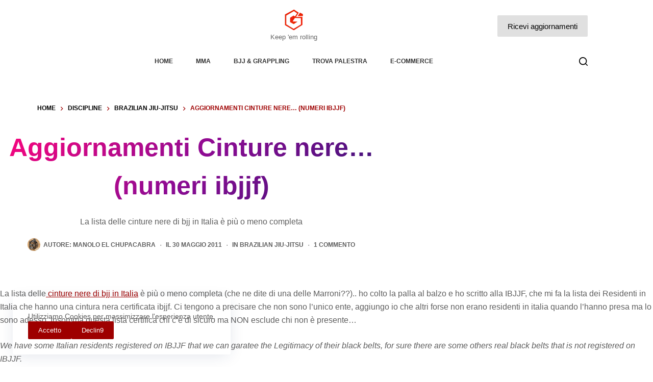

--- FILE ---
content_type: text/html; charset=UTF-8
request_url: https://www.grappling-italia.com/sport/brazilian-jiu-jitsu/2011/05/30/aggiornamenti-cinture-nere-numeri-ibjjf-17024.html
body_size: 31926
content:
<!doctype html>
<html lang="it-IT" prefix="og: https://ogp.me/ns#">
<head>
	
	<meta charset="UTF-8">
	<meta name="viewport" content="width=device-width, initial-scale=1, maximum-scale=5, viewport-fit=cover">
	<link rel="profile" href="https://gmpg.org/xfn/11">

	
<!-- Ottimizzazione per i motori di ricerca di Rank Math - https://rankmath.com/ -->
<title>Aggiornamenti Cinture nere... (numeri ibjjf) | Grappling-italia.com : MMA / UFC / Bjj dal 2008</title>
<meta name="description" content="La lista delle cinture nere di bjj in Italia è più o meno completa"/>
<meta name="robots" content="follow, index, max-snippet:-1, max-video-preview:-1, max-image-preview:large"/>
<link rel="canonical" href="https://www.grappling-italia.com/sport/brazilian-jiu-jitsu/2011/05/30/aggiornamenti-cinture-nere-numeri-ibjjf-17024.html" />
<meta property="og:locale" content="it_IT" />
<meta property="og:type" content="article" />
<meta property="og:title" content="Aggiornamenti Cinture nere... (numeri ibjjf) | Grappling-italia.com : MMA / UFC / Bjj dal 2008" />
<meta property="og:description" content="La lista delle cinture nere di bjj in Italia è più o meno completa" />
<meta property="og:url" content="https://www.grappling-italia.com/sport/brazilian-jiu-jitsu/2011/05/30/aggiornamenti-cinture-nere-numeri-ibjjf-17024.html" />
<meta property="og:site_name" content="Grappling-Italia.com" />
<meta property="article:publisher" content="https://www.facebook.com/ItalianMMA" />
<meta property="article:author" content="https://www.facebook.com/manolo.macchetta" />
<meta property="article:section" content="Brazilian Jiu-Jitsu" />
<meta property="og:updated_time" content="2019-10-05T19:23:07+01:00" />
<meta property="og:image" content="https://s3.eu-central-1.amazonaws.com/gitalia.cdn/wp-content/uploads/2011/05/18130139/jiu-jitsu-black-belt-669x272.jpg" />
<meta property="og:image:secure_url" content="https://s3.eu-central-1.amazonaws.com/gitalia.cdn/wp-content/uploads/2011/05/18130139/jiu-jitsu-black-belt-669x272.jpg" />
<meta property="og:image:width" content="669" />
<meta property="og:image:height" content="272" />
<meta property="og:image:alt" content="Cintura nera BJJ Italia" />
<meta property="og:image:type" content="image/jpeg" />
<meta property="article:published_time" content="2011-05-30T02:01:21+01:00" />
<meta property="article:modified_time" content="2019-10-05T19:23:07+01:00" />
<meta name="twitter:card" content="summary_large_image" />
<meta name="twitter:title" content="Aggiornamenti Cinture nere... (numeri ibjjf) | Grappling-italia.com : MMA / UFC / Bjj dal 2008" />
<meta name="twitter:description" content="La lista delle cinture nere di bjj in Italia è più o meno completa" />
<meta name="twitter:site" content="@grapplingitalia" />
<meta name="twitter:creator" content="@grapplingitalia" />
<meta name="twitter:image" content="https://s3.eu-central-1.amazonaws.com/gitalia.cdn/wp-content/uploads/2011/05/18130139/jiu-jitsu-black-belt-669x272.jpg" />
<meta name="twitter:label1" content="Scritto da" />
<meta name="twitter:data1" content="Manolo El ChupaCabra" />
<meta name="twitter:label2" content="Tempo di lettura" />
<meta name="twitter:data2" content="4 minuti" />
<script type="application/ld+json" class="rank-math-schema">{"@context":"https://schema.org","@graph":[{"@type":"Organization","@id":"https://www.grappling-italia.com/#organization","name":"Grappling-italia.com","sameAs":["https://www.facebook.com/ItalianMMA","https://twitter.com/grapplingitalia"],"logo":{"@type":"ImageObject","@id":"https://www.grappling-italia.com/#logo","url":"https://s3.eu-central-1.amazonaws.com/gitalia.cdn/wp-content/uploads/2016/02/22014535/G-gitalia-logo-500x500.png","contentUrl":"https://s3.eu-central-1.amazonaws.com/gitalia.cdn/wp-content/uploads/2016/02/22014535/G-gitalia-logo-500x500.png","caption":"Grappling-italia.com","inLanguage":"it-IT","width":"500","height":"500"}},{"@type":"WebSite","@id":"https://www.grappling-italia.com/#website","url":"https://www.grappling-italia.com","name":"Grappling-italia.com","publisher":{"@id":"https://www.grappling-italia.com/#organization"},"inLanguage":"it-IT"},{"@type":"ImageObject","@id":"https://s3.eu-central-1.amazonaws.com/gitalia.cdn/wp-content/uploads/2011/05/18130139/jiu-jitsu-black-belt-669x272.jpg","url":"https://s3.eu-central-1.amazonaws.com/gitalia.cdn/wp-content/uploads/2011/05/18130139/jiu-jitsu-black-belt-669x272.jpg","width":"669","height":"272","caption":"Cintura nera BJJ Italia","inLanguage":"it-IT"},{"@type":"BreadcrumbList","@id":"https://www.grappling-italia.com/sport/brazilian-jiu-jitsu/2011/05/30/aggiornamenti-cinture-nere-numeri-ibjjf-17024.html#breadcrumb","itemListElement":[{"@type":"ListItem","position":"1","item":{"@id":"https://www.grappling-italia.com","name":"Home"}},{"@type":"ListItem","position":"2","item":{"@id":"https://www.grappling-italia.com/category/sport/brazilian-jiu-jitsu","name":"Brazilian Jiu-Jitsu"}},{"@type":"ListItem","position":"3","item":{"@id":"https://www.grappling-italia.com/sport/brazilian-jiu-jitsu/2011/05/30/aggiornamenti-cinture-nere-numeri-ibjjf-17024.html","name":"Aggiornamenti Cinture nere&#8230; (numeri ibjjf)"}}]},{"@type":"WebPage","@id":"https://www.grappling-italia.com/sport/brazilian-jiu-jitsu/2011/05/30/aggiornamenti-cinture-nere-numeri-ibjjf-17024.html#webpage","url":"https://www.grappling-italia.com/sport/brazilian-jiu-jitsu/2011/05/30/aggiornamenti-cinture-nere-numeri-ibjjf-17024.html","name":"Aggiornamenti Cinture nere... (numeri ibjjf) | Grappling-italia.com : MMA / UFC / Bjj dal 2008","datePublished":"2011-05-30T02:01:21+01:00","dateModified":"2019-10-05T19:23:07+01:00","isPartOf":{"@id":"https://www.grappling-italia.com/#website"},"primaryImageOfPage":{"@id":"https://s3.eu-central-1.amazonaws.com/gitalia.cdn/wp-content/uploads/2011/05/18130139/jiu-jitsu-black-belt-669x272.jpg"},"inLanguage":"it-IT","breadcrumb":{"@id":"https://www.grappling-italia.com/sport/brazilian-jiu-jitsu/2011/05/30/aggiornamenti-cinture-nere-numeri-ibjjf-17024.html#breadcrumb"}},{"@type":"BlogPosting","headline":"Aggiornamenti Cinture nere... (numeri ibjjf) | Grappling-italia.com : MMA / UFC / Bjj dal 2008","datePublished":"2011-05-30T02:01:21+01:00","dateModified":"2019-10-05T19:23:07+01:00","author":{"@type":"Person","name":"Manolo \"El ChupaCabra\""},"name":"Aggiornamenti Cinture nere... (numeri ibjjf) | Grappling-italia.com : MMA / UFC / Bjj dal 2008","articleSection":"Brazilian Jiu-Jitsu","@id":"https://www.grappling-italia.com/sport/brazilian-jiu-jitsu/2011/05/30/aggiornamenti-cinture-nere-numeri-ibjjf-17024.html#schema-11228282","isPartOf":{"@id":"https://www.grappling-italia.com/sport/brazilian-jiu-jitsu/2011/05/30/aggiornamenti-cinture-nere-numeri-ibjjf-17024.html#webpage"},"publisher":{"@id":"https://www.grappling-italia.com/#organization"},"image":{"@id":"https://s3.eu-central-1.amazonaws.com/gitalia.cdn/wp-content/uploads/2011/05/18130139/jiu-jitsu-black-belt-669x272.jpg"},"inLanguage":"it-IT","mainEntityOfPage":{"@id":"https://www.grappling-italia.com/sport/brazilian-jiu-jitsu/2011/05/30/aggiornamenti-cinture-nere-numeri-ibjjf-17024.html#webpage"}}]}</script>
<!-- /Rank Math WordPress SEO plugin -->

<link rel="alternate" type="application/rss+xml" title="Grappling-Italia.com &raquo; Feed" href="https://www.grappling-italia.com/feed" />
<link rel="alternate" type="application/rss+xml" title="Grappling-Italia.com &raquo; Feed dei commenti" href="https://www.grappling-italia.com/comments/feed" />
<link rel="alternate" type="application/rss+xml" title="Grappling-Italia.com &raquo; Aggiornamenti Cinture nere&#8230; (numeri ibjjf) Feed dei commenti" href="https://www.grappling-italia.com/sport/brazilian-jiu-jitsu/2011/05/30/aggiornamenti-cinture-nere-numeri-ibjjf-17024.html/feed" />
<link rel="alternate" title="oEmbed (JSON)" type="application/json+oembed" href="https://www.grappling-italia.com/wp-json/oembed/1.0/embed?url=https%3A%2F%2Fwww.grappling-italia.com%2Fsport%2Fbrazilian-jiu-jitsu%2F2011%2F05%2F30%2Faggiornamenti-cinture-nere-numeri-ibjjf-17024.html" />
<link rel="alternate" title="oEmbed (XML)" type="text/xml+oembed" href="https://www.grappling-italia.com/wp-json/oembed/1.0/embed?url=https%3A%2F%2Fwww.grappling-italia.com%2Fsport%2Fbrazilian-jiu-jitsu%2F2011%2F05%2F30%2Faggiornamenti-cinture-nere-numeri-ibjjf-17024.html&#038;format=xml" />

<style id="litespeed-ccss">[data-header*=type-1] .ct-header [data-row*=bottom]{--height:35px;background-color:var(--theme-palette-color-8);background-image:none;--theme-border-top:none;--theme-border-bottom:none;--theme-box-shadow:none}[data-header*=type-1] .ct-header [data-row*=bottom]>div{--theme-border-top:1px solid rgba(255,255,255,.2);--theme-border-bottom:5px solid var(--theme-palette-color-8)}[data-header*=type-1] .ct-header [data-id=button] .ct-button{--theme-button-text-initial-color:#000;--theme-button-text-hover-color:var(--theme-palette-color-10)}[data-header*=type-1] .ct-header [data-id=button]{--theme-button-background-initial-color:#e0e0e0;--theme-button-background-hover-color:var(--theme-palette-color-1);--margin:0px 0px 0px 30px !important}[data-header*=type-1] .ct-header [data-id=logo] .site-logo-container{--logo-max-height:40px}[data-header*=type-1] .ct-header [data-id=logo] .site-description{--theme-font-weight:500;--theme-font-size:13px;--theme-text-color:rgba(0,0,0,.6)}[data-header*=type-1] .ct-header [data-id=logo]{--horizontal-alignment:center}[data-header*=type-1] .ct-header [data-id=menu]{--menu-items-spacing:45px;--menu-indicator-hover-color:var(--theme-palette-color-1);--menu-indicator-active-color:var(--theme-palette-color-1)}[data-header*=type-1] .ct-header [data-id=menu]>ul>li>a{--theme-font-weight:700;--theme-text-transform:uppercase;--theme-font-size:12px;--theme-line-height:1.3;--theme-link-initial-color:rgba(0,0,0,.8);--theme-link-hover-color:var(--theme-palette-color-1)}[data-header*=type-1] .ct-header [data-row*=middle]{--height:102px;background-color:#fff;background-image:none;--theme-border-top:none;--theme-border-bottom:none;--theme-box-shadow:none}[data-header*=type-1] .ct-header [data-row*=middle]>div{--theme-border-top:none;--theme-border-bottom:none}[data-header*=type-1] [data-id=mobile-menu]{--items-vertical-spacing:5px;--theme-font-weight:700;--theme-font-size:20px;--theme-link-initial-color:var(--theme-palette-color-2);--theme-link-hover-color:var(--theme-palette-color-1);--mobile-menu-divider:none}[data-header*=type-1] #offcanvas{background-color:rgba(0,0,0,.6);--theme-box-shadow:0px 0px 70px rgba(0,0,0,.35);--side-panel-width:650px}[data-header*=type-1] #offcanvas .ct-panel-inner{background-color:var(--theme-palette-color-9)}[data-header*=type-1] [data-id=offcanvas-logo]{--logo-max-height:30px}[data-header*=type-1] [data-id=search]{--theme-icon-size:17px;--theme-icon-color:var(--theme-palette-color-4);--theme-icon-hover-color:var(--theme-palette-color-1)}[data-header*=type-1] [data-id=search] .ct-label{--theme-font-weight:600;--theme-text-transform:uppercase;--theme-font-size:12px}[data-header*=type-1] #search-modal .ct-search-form{--theme-link-initial-color:#fff;--theme-form-text-initial-color:#fff;--theme-form-text-focus-color:#fff;--theme-form-field-border-initial-color:rgba(255,255,255,.2);--theme-button-text-initial-color:rgba(255,255,255,.7);--theme-button-text-hover-color:#fff;--theme-button-background-initial-color:var(--theme-palette-color-1);--theme-button-background-hover-color:var(--theme-palette-color-1)}[data-header*=type-1] #search-modal{background-color:rgba(0,0,0,.95)}[data-header*=type-1] [data-id=trigger]{--theme-icon-size:20px;--theme-icon-color:#000;--theme-icon-hover-color:var(--theme-palette-color-1);--toggle-button-radius:3px}[data-header*=type-1] [data-id=trigger] .ct-label{--theme-font-weight:600;--theme-text-transform:uppercase;--theme-font-size:12px}[data-header*=type-1] .ct-header [data-id=contacts]{--items-spacing:15px;--theme-font-size:13px;--background-color:rgba(218,222,228,.5);--background-hover-color:rgba(218,222,228,.7)}[data-header*=type-1] .ct-header.ct-panel [data-id=contacts]{--items-direction:row}[data-header*=type-1]{--header-height:137px}[data-header*=type-1] .ct-header{background-image:none}:root{--theme-font-family:-apple-system,BlinkMacSystemFont,'Segoe UI',Roboto,Helvetica,Arial,sans-serif,'Apple Color Emoji','Segoe UI Emoji','Segoe UI Symbol';--theme-font-weight:400;--theme-text-transform:none;--theme-text-decoration:none;--theme-font-size:16px;--theme-line-height:1.65;--theme-letter-spacing:0em;--theme-button-font-weight:500;--theme-button-font-size:15px;--has-classic-forms:var(--true);--has-modern-forms:var(--false);--theme-form-field-border-initial-color:var(--theme-border-color);--theme-form-field-border-focus-color:var(--theme-palette-color-1);--theme-form-selection-field-initial-color:var(--theme-border-color);--theme-form-selection-field-active-color:var(--theme-palette-color-1);--theme-palette-color-1:#9e0000;--theme-palette-color-2:#ffa860;--theme-palette-color-3:#5e5e5e;--theme-palette-color-4:#000;--theme-palette-color-5:#e8ebed;--theme-palette-color-6:#f4f5f6;--theme-palette-color-7:#fbfbfc;--theme-palette-color-8:#fff;--theme-palette-color-9:#000;--theme-palette-color-10:#fff;--theme-text-color:var(--theme-palette-color-3);--theme-link-initial-color:var(--theme-palette-color-1);--theme-link-hover-color:var(--theme-palette-color-2);--theme-selection-text-color:#fff;--theme-selection-background-color:var(--theme-palette-color-1);--theme-border-color:var(--theme-palette-color-7);--theme-headings-color:var(--theme-palette-color-4);--theme-content-spacing:1.5em;--theme-button-min-height:40px;--theme-button-shadow:none;--theme-button-transform:none;--theme-button-text-initial-color:#fff;--theme-button-text-hover-color:#fff;--theme-button-background-initial-color:var(--theme-palette-color-1);--theme-button-background-hover-color:var(--theme-palette-color-2);--theme-button-border:none;--theme-button-border-radius:2px;--theme-button-padding:5px 20px;--theme-normal-container-max-width:1290px;--theme-content-vertical-spacing:60px;--theme-container-edge-spacing:90vw;--theme-narrow-container-max-width:750px;--theme-wide-offset:130px}h1{--theme-font-weight:700;--theme-font-size:40px;--theme-line-height:1.5}h2{--theme-font-weight:700;--theme-font-size:35px;--theme-line-height:1.5}h3{--theme-font-weight:700;--theme-font-size:30px;--theme-line-height:1.5}.ct-breadcrumbs{--theme-font-weight:600;--theme-text-transform:uppercase;--theme-font-size:12px}body{background-color:var(--theme-palette-color-7);background-image:none}[data-prefix=single_blog_post] .entry-header .page-title{--theme-font-size:50px;--theme-heading-color:var(--theme-palette-color-4)}[data-prefix=single_blog_post] .entry-header .entry-meta{--theme-font-weight:600;--theme-text-transform:uppercase;--theme-font-size:12px;--theme-line-height:1.3;--theme-text-color:var(--theme-palette-color-3);--theme-link-hover-color:#9e0000}[data-prefix=single_blog_post] .entry-header .ct-breadcrumbs{--theme-text-color:#9e0000;--theme-link-initial-color:var(--theme-palette-color-4)}[data-prefix=single_blog_post] .hero-section[data-type=type-1]{--alignment:center;--margin-bottom:70px}[data-prefix=single_blog_post] .hero-section .page-title{--itemSpacing:30px}.ct-back-to-top{--theme-icon-color:#fff;--theme-icon-hover-color:#fff}[data-prefix=single_blog_post] .author-box .author-box-bio{--theme-link-initial-color:var(--theme-palette-color-4);--theme-link-hover-color:#ffa860}[data-prefix=single_blog_post] .author-box[data-type=type-1]{background-color:var(--theme-palette-color-8);--theme-box-shadow:0px 50px 90px rgba(210,213,218,.4);--theme-border:none}[data-prefix=single_blog_post] .entry-tags .ct-module-title{--theme-font-weight:600;--theme-font-size:14px}[data-prefix=single_blog_post]{background-color:initial;background-image:linear-gradient(107deg,#fff 71%,#ebedee 99%)}[data-prefix=single_blog_post] [class*=ct-container]>article[class*=post]{--has-boxed:var(--false);--has-wide:var(--true)}[data-prefix=single_blog_post] .ct-read-progress-bar{--progress-bar-height:4px}@media (max-width:999.98px){[data-header*=type-1] .ct-header [data-id=logo] .site-logo-container{--logo-max-height:25px}[data-header*=type-1] .ct-header [data-row*=middle]{--height:80px}[data-header*=type-1] [data-id=mobile-menu]{--items-vertical-spacing:7px;--theme-font-size:18px;--margin:0px 0px 35px}[data-header*=type-1] #offcanvas{--side-panel-width:65vw}[data-header*=type-1] [data-id=offcanvas-logo]{--margin:0px 0px 35px !important}[data-header*=type-1] [data-id=search]{--margin:0px 0px 0px 25px !important}[data-header*=type-1] [data-id=trigger]{--margin:0px 0px 0px 25px !important}[data-header*=type-1] .ct-header [data-id=contacts]{--items-spacing:25px;--theme-block-text-color:var(--theme-palette-color-10);--theme-icon-color:rgba(255,255,255,.8);--theme-icon-hover-color:var(--theme-palette-color-10);--background-color:rgba(255,255,255,.5);--background-hover-color:rgba(255,255,255,.7)}[data-header*=type-1]{--header-height:80px}[data-prefix=single_blog_post] .entry-header .page-title{--theme-font-size:35px}}@media (max-width:689.98px){[data-header*=type-1] .ct-header [data-row*=middle]{--height:70px}[data-header*=type-1] #offcanvas .ct-panel-inner{background-color:#fff}[data-header*=type-1] #offcanvas{--side-panel-width:90vw}[data-header*=type-1] .ct-header [data-id=contacts]{--theme-block-text-color:#000;--theme-icon-color:rgba(0,0,0,.8);--theme-icon-hover-color:#000}[data-header*=type-1]{--header-height:70px}[data-prefix=single_blog_post] .entry-header .page-title{--theme-font-size:30px}:root{--theme-content-vertical-spacing:50px;--theme-container-edge-spacing:88vw}}.wp-block-image img{box-sizing:border-box;height:auto;max-width:100%;vertical-align:bottom}ul{box-sizing:border-box}.entry-content{counter-reset:footnotes}:root{--wp--preset--font-size--normal:16px;--wp--preset--font-size--huge:42px}.screen-reader-text{border:0;clip:rect(1px,1px,1px,1px);clip-path:inset(50%);height:1px;margin:-1px;overflow:hidden;padding:0;position:absolute;width:1px;word-wrap:normal!important}:root{--wp-admin-theme-color:#3858e9;--wp-admin-theme-color--rgb:56,88,233;--wp-admin-theme-color-darker-10:#2145e6;--wp-admin-theme-color-darker-10--rgb:33,69,230;--wp-admin-theme-color-darker-20:#183ad6;--wp-admin-theme-color-darker-20--rgb:24,58,214;--wp-admin-border-width-focus:2px}:root{--rankmath-wp-adminbar-height:0}:root{--wp--preset--aspect-ratio--square:1;--wp--preset--aspect-ratio--4-3:4/3;--wp--preset--aspect-ratio--3-4:3/4;--wp--preset--aspect-ratio--3-2:3/2;--wp--preset--aspect-ratio--2-3:2/3;--wp--preset--aspect-ratio--16-9:16/9;--wp--preset--aspect-ratio--9-16:9/16;--wp--preset--color--black:#000;--wp--preset--color--cyan-bluish-gray:#abb8c3;--wp--preset--color--white:#fff;--wp--preset--color--pale-pink:#f78da7;--wp--preset--color--vivid-red:#cf2e2e;--wp--preset--color--luminous-vivid-orange:#ff6900;--wp--preset--color--luminous-vivid-amber:#fcb900;--wp--preset--color--light-green-cyan:#7bdcb5;--wp--preset--color--vivid-green-cyan:#00d084;--wp--preset--color--pale-cyan-blue:#8ed1fc;--wp--preset--color--vivid-cyan-blue:#0693e3;--wp--preset--color--vivid-purple:#9b51e0;--wp--preset--color--palette-color-1:var(--theme-palette-color-1,#9e0000);--wp--preset--color--palette-color-2:var(--theme-palette-color-2,#ffa860);--wp--preset--color--palette-color-3:var(--theme-palette-color-3,#5e5e5e);--wp--preset--color--palette-color-4:var(--theme-palette-color-4,#000);--wp--preset--color--palette-color-5:var(--theme-palette-color-5,#e8ebed);--wp--preset--color--palette-color-6:var(--theme-palette-color-6,#f4f5f6);--wp--preset--color--palette-color-7:var(--theme-palette-color-7,#fbfbfc);--wp--preset--color--palette-color-8:var(--theme-palette-color-8,#fff);--wp--preset--color--palette-color-9:var(--theme-palette-color-9,#000);--wp--preset--color--palette-color-10:var(--theme-palette-color-10,#fff);--wp--preset--color--palette-color-11:var(--theme-palette-color-11,CT_CSS_SKIP_RULE);--wp--preset--gradient--vivid-cyan-blue-to-vivid-purple:linear-gradient(135deg,rgba(6,147,227,1) 0%,#9b51e0 100%);--wp--preset--gradient--light-green-cyan-to-vivid-green-cyan:linear-gradient(135deg,#7adcb4 0%,#00d082 100%);--wp--preset--gradient--luminous-vivid-amber-to-luminous-vivid-orange:linear-gradient(135deg,rgba(252,185,0,1) 0%,rgba(255,105,0,1) 100%);--wp--preset--gradient--luminous-vivid-orange-to-vivid-red:linear-gradient(135deg,rgba(255,105,0,1) 0%,#cf2e2e 100%);--wp--preset--gradient--very-light-gray-to-cyan-bluish-gray:linear-gradient(135deg,#eee 0%,#a9b8c3 100%);--wp--preset--gradient--cool-to-warm-spectrum:linear-gradient(135deg,#4aeadc 0%,#9778d1 20%,#cf2aba 40%,#ee2c82 60%,#fb6962 80%,#fef84c 100%);--wp--preset--gradient--blush-light-purple:linear-gradient(135deg,#ffceec 0%,#9896f0 100%);--wp--preset--gradient--blush-bordeaux:linear-gradient(135deg,#fecda5 0%,#fe2d2d 50%,#6b003e 100%);--wp--preset--gradient--luminous-dusk:linear-gradient(135deg,#ffcb70 0%,#c751c0 50%,#4158d0 100%);--wp--preset--gradient--pale-ocean:linear-gradient(135deg,#fff5cb 0%,#b6e3d4 50%,#33a7b5 100%);--wp--preset--gradient--electric-grass:linear-gradient(135deg,#caf880 0%,#71ce7e 100%);--wp--preset--gradient--midnight:linear-gradient(135deg,#020381 0%,#2874fc 100%);--wp--preset--gradient--juicy-peach:linear-gradient(to right,#ffecd2 0%,#fcb69f 100%);--wp--preset--gradient--young-passion:linear-gradient(to right,#ff8177 0%,#ff867a 0%,#ff8c7f 21%,#f99185 52%,#cf556c 78%,#b12a5b 100%);--wp--preset--gradient--true-sunset:linear-gradient(to right,#fa709a 0%,#fee140 100%);--wp--preset--gradient--morpheus-den:linear-gradient(to top,#30cfd0 0%,#330867 100%);--wp--preset--gradient--plum-plate:linear-gradient(135deg,#667eea 0%,#764ba2 100%);--wp--preset--gradient--aqua-splash:linear-gradient(15deg,#13547a 0%,#80d0c7 100%);--wp--preset--gradient--love-kiss:linear-gradient(to top,#ff0844 0%,#ffb199 100%);--wp--preset--gradient--new-retrowave:linear-gradient(to top,#3b41c5 0%,#a981bb 49%,#ffc8a9 100%);--wp--preset--gradient--plum-bath:linear-gradient(to top,#cc208e 0%,#6713d2 100%);--wp--preset--gradient--high-flight:linear-gradient(to right,#0acffe 0%,#495aff 100%);--wp--preset--gradient--teen-party:linear-gradient(-225deg,#ff057c 0%,#8d0b93 50%,#321575 100%);--wp--preset--gradient--fabled-sunset:linear-gradient(-225deg,#231557 0%,#44107a 29%,#ff1361 67%,#fff800 100%);--wp--preset--gradient--arielle-smile:radial-gradient(circle 248px at center,#16d9e3 0%,#30c7ec 47%,#46aef7 100%);--wp--preset--gradient--itmeo-branding:linear-gradient(180deg,#2af598 0%,#009efd 100%);--wp--preset--gradient--deep-blue:linear-gradient(to right,#6a11cb 0%,#2575fc 100%);--wp--preset--gradient--strong-bliss:linear-gradient(to right,#f78ca0 0%,#f9748f 19%,#fd868c 60%,#fe9a8b 100%);--wp--preset--gradient--sweet-period:linear-gradient(to top,#3f51b1 0%,#5a55ae 13%,#7b5fac 25%,#8f6aae 38%,#a86aa4 50%,#cc6b8e 62%,#f18271 75%,#f3a469 87%,#f7c978 100%);--wp--preset--gradient--purple-division:linear-gradient(to top,#7028e4 0%,#e5b2ca 100%);--wp--preset--gradient--cold-evening:linear-gradient(to top,#0c3483 0%,#a2b6df 100%,#6b8cce 100%,#a2b6df 100%);--wp--preset--gradient--mountain-rock:linear-gradient(to right,#868f96 0%,#596164 100%);--wp--preset--gradient--desert-hump:linear-gradient(to top,#c79081 0%,#dfa579 100%);--wp--preset--gradient--ethernal-constance:linear-gradient(to top,#09203f 0%,#537895 100%);--wp--preset--gradient--happy-memories:linear-gradient(-60deg,#ff5858 0%,#f09819 100%);--wp--preset--gradient--grown-early:linear-gradient(to top,#0ba360 0%,#3cba92 100%);--wp--preset--gradient--morning-salad:linear-gradient(-225deg,#b7f8db 0%,#50a7c2 100%);--wp--preset--gradient--night-call:linear-gradient(-225deg,#ac32e4 0%,#7918f2 48%,#4801ff 100%);--wp--preset--gradient--mind-crawl:linear-gradient(-225deg,#473b7b 0%,#3584a7 51%,#30d2be 100%);--wp--preset--gradient--angel-care:linear-gradient(-225deg,#ffe29f 0%,#ffa99f 48%,#ff719a 100%);--wp--preset--gradient--juicy-cake:linear-gradient(to top,#e14fad 0%,#f9d423 100%);--wp--preset--gradient--rich-metal:linear-gradient(to right,#d7d2cc 0%,#304352 100%);--wp--preset--gradient--mole-hall:linear-gradient(-20deg,#616161 0%,#9bc5c3 100%);--wp--preset--gradient--cloudy-knoxville:linear-gradient(120deg,#fdfbfb 0%,#ebedee 100%);--wp--preset--gradient--soft-grass:linear-gradient(to top,#c1dfc4 0%,#deecdd 100%);--wp--preset--gradient--saint-petersburg:linear-gradient(135deg,#f5f7fa 0%,#c3cfe2 100%);--wp--preset--gradient--everlasting-sky:linear-gradient(135deg,#fdfcfb 0%,#e2d1c3 100%);--wp--preset--gradient--kind-steel:linear-gradient(-20deg,#e9defa 0%,#fbfcdb 100%);--wp--preset--gradient--over-sun:linear-gradient(60deg,#abecd6 0%,#fbed96 100%);--wp--preset--gradient--premium-white:linear-gradient(to top,#d5d4d0 0%,#d5d4d0 1%,#eeeeec 31%,#efeeec 75%,#e9e9e7 100%);--wp--preset--gradient--clean-mirror:linear-gradient(45deg,#93a5cf 0%,#e4efe9 100%);--wp--preset--gradient--wild-apple:linear-gradient(to top,#d299c2 0%,#fef9d7 100%);--wp--preset--gradient--snow-again:linear-gradient(to top,#e6e9f0 0%,#eef1f5 100%);--wp--preset--gradient--confident-cloud:linear-gradient(to top,#dad4ec 0%,#dad4ec 1%,#f3e7e9 100%);--wp--preset--gradient--glass-water:linear-gradient(to top,#dfe9f3 0%,#fff 100%);--wp--preset--gradient--perfect-white:linear-gradient(-225deg,#e3fdf5 0%,#ffe6fa 100%);--wp--preset--font-size--small:13px;--wp--preset--font-size--medium:20px;--wp--preset--font-size--large:clamp(22px,1.375rem + ((1vw - 3.2px)*0.625),30px);--wp--preset--font-size--x-large:clamp(30px,1.875rem + ((1vw - 3.2px)*1.563),50px);--wp--preset--font-size--xx-large:clamp(45px,2.813rem + ((1vw - 3.2px)*2.734),80px);--wp--preset--spacing--20:.44rem;--wp--preset--spacing--30:.67rem;--wp--preset--spacing--40:1rem;--wp--preset--spacing--50:1.5rem;--wp--preset--spacing--60:2.25rem;--wp--preset--spacing--70:3.38rem;--wp--preset--spacing--80:5.06rem;--wp--preset--shadow--natural:6px 6px 9px rgba(0,0,0,.2);--wp--preset--shadow--deep:12px 12px 50px rgba(0,0,0,.4);--wp--preset--shadow--sharp:6px 6px 0px rgba(0,0,0,.2);--wp--preset--shadow--outlined:6px 6px 0px -3px rgba(255,255,255,1),6px 6px rgba(0,0,0,1);--wp--preset--shadow--crisp:6px 6px 0px rgba(0,0,0,1)}:root{--wp--style--global--content-size:var(--theme-block-max-width);--wp--style--global--wide-size:var(--theme-block-wide-max-width)}:root{--wp--style--block-gap:var(--theme-content-spacing)}body{padding-top:0;padding-right:0;padding-bottom:0;padding-left:0}:root{--theme-border:none;--theme-list-indent:2.5em;--true:initial;--false:"";--has-link-decoration:var(--true);--has-transparent-header:0;--theme-container-width:min(100%,var(--theme-container-width-base));--theme-container-width-base:calc(var(--theme-container-edge-spacing,90vw) - var(--theme-frame-size,0px)*2)}@supports not (aspect-ratio:auto){.ct-media-container img{position:absolute;width:100%;height:100%}.ct-media-container:before{display:block;content:"";width:100%;padding-bottom:100%}}html{-webkit-text-size-adjust:100%;scroll-behavior:smooth}body{overflow-x:hidden;overflow-wrap:break-word;-moz-osx-font-smoothing:grayscale;-webkit-font-smoothing:antialiased}*,*:before,*:after{box-sizing:border-box}body,p,h1,h2,h3,ul,li,form,label,figure,button,legend,fieldset{margin:0;padding:0;border:none;font:inherit}input{margin:0}img{height:auto;max-width:100%;vertical-align:middle}figure{display:block}body{color:var(--theme-text-color)}h1{color:var(--theme-heading-color,var(--theme-heading-1-color,var(--theme-headings-color)))}h2{color:var(--theme-heading-color,var(--theme-heading-2-color,var(--theme-headings-color)))}h3{color:var(--theme-heading-color,var(--theme-heading-3-color,var(--theme-headings-color)))}@media (max-width:689.98px){.ct-hidden-sm{display:none!important}}@media (min-width:690px)and (max-width:999.98px){.ct-hidden-md{display:none!important}}@media (min-width:1000px){.ct-hidden-lg{display:none!important}}.screen-reader-text{background:rgba(0,0,0,0)}body,h1,h2,h3,label,.ct-label,.entry-meta,.ct-breadcrumbs,.author-box-bio,.author-box-name,.ct-contact-info,.site-description,.mobile-menu a,.menu .ct-menu-link{font-family:var(--theme-font-family);font-size:var(--theme-font-size);font-weight:var(--theme-font-weight);font-style:var(--theme-font-style,inherit);line-height:var(--theme-line-height);letter-spacing:var(--theme-letter-spacing);text-transform:var(--theme-text-transform);-webkit-text-decoration:var(--theme-text-decoration);text-decoration:var(--theme-text-decoration)}.screen-reader-text{position:absolute!important;word-wrap:normal!important;overflow-wrap:normal!important;width:1px;height:1px;border:0;padding:0;margin:-1px;overflow:hidden;-webkit-clip-path:inset(50%);clip-path:inset(50%);clip:rect(1px,1px,1px,1px)}p{margin-block-end:var(--theme-content-spacing)}ul{padding-inline-start:var(--theme-list-indent);margin-block-end:var(--theme-content-spacing)}h1,h2,h3{margin-block-end:calc(var(--has-theme-content-spacing,1)*(.3em + 10px))}.menu-container ul,.entry-meta,[class*=ct-contact-info] ul{list-style-type:none;margin-bottom:0;padding-inline-start:0}ul:last-child,ul li:last-child,label:last-child{margin-bottom:0}.ct-icon,.ct-icon-container svg{width:var(--theme-icon-size,15px);height:var(--theme-icon-size,15px);fill:var(--theme-icon-color,var(--theme-text-color))}.ct-icon,.ct-icon-container{position:relative}.ct-icon-container{display:flex;align-items:center;justify-content:center}[data-icons-type*=":"] .ct-icon-container{width:calc(var(--theme-icon-size,15px)*2.5);height:calc(var(--theme-icon-size,15px)*2.5)}[data-icons-type*=rounded] .ct-icon-container{border-radius:100%}[data-icons-type*=outline] .ct-icon-container{border:1px solid var(--background-color)}[class*=ct-media-container]{display:inline-flex;overflow:hidden;isolation:isolate;vertical-align:middle}.ct-media-container{position:relative;width:100%}.ct-media-container img{width:inherit;border-radius:inherit;object-fit:var(--theme-object-fit,cover)}.ct-media-container-static img{aspect-ratio:1/1}a{color:var(--theme-link-initial-color);-webkit-text-decoration:var(--has-link-decoration,var(--theme-text-decoration,none));text-decoration:var(--has-link-decoration,var(--theme-text-decoration,none))}.ct-ajax-loader{position:absolute;inset:0;z-index:0;margin:auto;display:flex;border-radius:100%;width:var(--loader-size,20px);height:var(--loader-size,20px);color:var(--loader-color,#c5cbd0)}[data-label=left] .ct-label{margin-inline-end:.7em}[data-label=right] .ct-label{order:2;margin-inline-start:.7em}fieldset{padding:30px;border:1px dashed var(--theme-border-color)}legend{font-size:14px;font-weight:600;padding:0 15px;margin-left:-15px}label{font-size:15px;line-height:inherit;margin:0 0 .5em}.entry-meta{--items-spacing:9px}.entry-meta li{display:inline-block}.entry-meta li:not(:last-of-type){margin-inline-end:var(--items-spacing)}.entry-meta li:after{margin-inline-start:var(--items-spacing)}.entry-meta li:after,.entry-meta li [class*=ct-media-container]{position:relative;top:-.1em;vertical-align:var(--vertical-align,middle)}.entry-meta li [class*=ct-media-container]{border-radius:100%;margin-inline-end:.5em}.entry-meta li>span{margin-inline-end:.27em}.entry-meta[data-type*=circle] li:not(:last-of-type):after{content:"●";font-size:.35em}.entry-tags{display:flex;flex-direction:column;align-items:var(--horizontal-alignment);margin-top:40px}.entry-tags-items{display:flex;flex-wrap:wrap;gap:10px}.entry-tags-items a{font-size:14px;font-weight:500;padding:.3em .85em;border-radius:var(--theme-border-radius);--theme-button-text-initial-color:var(--theme-text-color);--theme-button-background-initial-color:transparent}.entry-tags-items a:not(:hover){box-shadow:inset 0px 0px 0px 1px var(--theme-border-color)}.ct-breadcrumbs{color:var(--theme-text-color);--has-link-decoration:var(--false)}.ct-breadcrumbs[data-source=default]>span{display:inline-flex;align-items:center;vertical-align:middle}.ct-breadcrumbs[data-source=default]>span .ct-separator{margin:0 8px}:target{scroll-margin-top:calc(var(--admin-bar,0px) + var(--theme-frame-size,0px) + var(--scroll-margin-top,0px) + var(--scroll-margin-top-offset,0px))}.ct-button,[type=submit],.wp-element-button,.fluentform .ff-el-group button.ff-btn{display:inline-flex;align-items:center;justify-content:center;min-height:var(--theme-button-min-height);padding:var(--theme-button-padding);border:none;-webkit-appearance:none;appearance:none;text-align:center;border-radius:var(--theme-button-border-radius,3px);--has-link-decoration:var(--false)}@media (max-width:479.98px){.ct-button,[type=submit],.wp-element-button,.fluentform .ff-el-group button.ff-btn{--padding:5px 15px}}.ct-button,.entry-tags a,[type=submit],.wp-element-button,.fluentform .ff-el-group button.ff-btn{position:relative;color:var(--theme-button-text-initial-color);border:var(--theme-button-border);background-color:var(--theme-button-background-initial-color)}@media (hover:hover){@supports (filter:blur()){.ct-button:before,.entry-tags a:before,[type=submit]:before,.wp-element-button:before,.fluentform .ff-el-group button.ff-btn:before{display:var(--theme-button-shadow,block);position:absolute;z-index:-1;content:"";inset-inline:10px;inset-block:12px 0;opacity:0;border-radius:inherit;background:inherit;filter:blur(11px)}}}.ct-button,[type=submit],.wp-element-button,.fluentform .ff-el-group button.ff-btn{font-family:var(--theme-button-font-family,var(--theme-font-family));font-size:var(--theme-button-font-size);font-weight:var(--theme-button-font-weight);font-style:var(--theme-button-font-style);line-height:var(--theme-button-line-height);letter-spacing:var(--theme-button-letter-spacing);text-transform:var(--theme-button-text-transform);-webkit-text-decoration:var(--theme-button-text-decoration);text-decoration:var(--theme-button-text-decoration)}[class*=ct-toggle]{display:flex;align-items:center;justify-content:center;position:var(--toggle-button-position,relative);z-index:var(--toggle-button-z-index,initial);-webkit-appearance:none;appearance:none;width:var(--toggle-button-size);height:var(--toggle-button-size);flex:0 0 var(--toggle-button-size);margin-inline-start:var(--toggle-button-margin-start,auto);margin-inline-end:var(--toggle-button-margin-end,initial);padding:var(--toggle-button-padding,0px)!important;box-shadow:var(--toggle-button-shadow,none)!important;border-radius:var(--toggle-button-radius,0)!important;border-width:var(--toggle-button-border-width,0px)!important;border-style:var(--toggle-button-border-style,solid)!important;border-color:var(--toggle-button-border-color,transparent)!important;background:var(--toggle-button-background,transparent)!important}[class*=ct-toggle] svg{transform:var(--toggle-icon-transform)}[class*=ct-toggle-close]{top:var(--toggle-button-top,initial);inset-inline-end:var(--toggle-button-inset-end,0);--theme-icon-size:12px;--theme-icon-color:rgba(255,255,255,.7)}[class*=ct-toggle-close]:not([data-type=type-1]){--toggle-button-size:33px;--toggle-button-radius:5px}[class*=ct-toggle-close][data-type=type-1]{--outline-offset:5px}[class*=ct-toggle-close][data-type=type-3]{--toggle-button-background:rgba(0,0,0,.5)}nav[class*=menu] .ct-menu-link{color:var(--theme-link-initial-color);--theme-icon-color:var(--theme-link-initial-color)}.menu{display:flex;gap:var(--menu-items-gap,0px)}.menu li.menu-item{display:flex;align-items:center}.menu>li>.ct-menu-link{height:var(--menu-item-height,100%);justify-content:var(--menu-item-alignment,center);--menu-item-padding:0 calc(var(--menu-items-spacing,25px)/2)}.ct-menu-link{display:flex;align-items:center;position:relative;width:100%;border-radius:var(--menu-item-radius,inherit)}.ct-menu-link:not(:empty){padding:var(--menu-item-padding,0px)}[data-menu]>ul>li>a:before,[data-menu]>ul>li>a:after{position:absolute;left:var(--menu-indicator-left,0);right:var(--menu-indicator-right,0);margin:var(--menu-indicator-margin,0);height:var(--menu-indicator-height,2px);opacity:var(--menu-indicator-opacity,0);background-color:var(--menu-indicator-hover-color,var(--theme-palette-color-2))}[data-menu]>ul>li>a:before{top:var(--menu-indicator-y-position,0)}[data-menu]>ul>li>a:after{bottom:var(--menu-indicator-y-position,0)}[data-menu*=type-2]>ul>li>a:after{content:"";width:var(--menu-indicator-width,100%)}[data-menu="type-2:center"]>ul>li{--menu-indicator-width:0;--menu-indicator-margin:0 auto}[data-responsive=no]{overflow:hidden}.mobile-menu{width:100%}.mobile-menu li{display:flex;flex-direction:column;align-items:var(--horizontal-alignment)}.mobile-menu .ct-menu-link{text-align:var(--text-horizontal-alignment);justify-content:var(--horizontal-alignment);--menu-item-padding:var(--items-vertical-spacing,5px) 0}#header{position:relative;z-index:50}@media (max-width:999.98px){#header [data-device=desktop]{display:none}}@media (min-width:1000px){#header [data-device=mobile]{display:none}}#header [data-row]{position:var(--position,relative);box-shadow:var(--theme-box-shadow);border-top:var(--theme-border-top);border-bottom:var(--theme-border-bottom);-webkit-backdrop-filter:blur(var(--theme-backdrop-blur));backdrop-filter:blur(var(--theme-backdrop-blur))}#header [data-row]>div{min-height:var(--shrink-height,var(--height));border-top:var(--theme-border-top);border-bottom:var(--theme-border-bottom)}#header [data-row*=middle]{z-index:2}#header [data-row*=bottom]{z-index:1}#header [data-column]{min-height:inherit}#header [data-column=middle]{display:flex}#header [data-column=start],#header [data-column=end]{min-width:0}#header [data-items]{width:100%}#header [data-column-set="2"]>div{display:grid;grid-template-columns:auto auto}#header [data-column-set="3"]>div{display:grid;grid-template-columns:1fr var(--middle-column-width,auto) 1fr}[data-placements]{display:grid}[data-column=middle]>[data-items]{justify-content:center}[data-column=end]>[data-items=primary]{justify-content:flex-end}#header [data-items]{display:flex;align-items:center;min-width:0}#header [data-items]>*{margin:var(--margin,0 10px)}[data-column=start] [data-items=primary]>*:first-child{--margin:0 10px 0 0}[data-column=end] [data-items=primary]>*:last-child{--margin:0 0 0 10px}.ct-header-cta{display:flex;align-items:var(--align-items,center)}.ct-header-search,.ct-header-trigger{--theme-link-initial-color:var(--theme-text-color)}.ct-header-search .ct-label,.ct-header-trigger .ct-label{color:var(--theme-link-initial-color)}[class*=header-menu]{display:flex;align-items:center;height:100%;min-width:0}[class*=header-menu] .menu{height:inherit}[class*=header-menu] .menu>li>.ct-menu-link{white-space:nowrap}#search-modal{--vertical-alignment:initial}#search-modal input{--has-classic-forms:var(--false);--theme-form-field-border-width:0 0 1px;--search-input-additional-padding:10px}@media (max-width:689.98px){#search-modal input{--theme-form-font-size:22px;--theme-form-field-height:70px;--theme-form-field-padding:0px;margin-bottom:25px}}@media (min-width:690px){#search-modal input{--theme-form-font-size:35px;--theme-form-field-height:90px;--theme-form-field-padding:0 50px 0 0;margin-bottom:35px}}#search-modal form{display:block;margin:auto;width:100%;max-width:var(--max-width,800px)}@media (max-width:999.98px){#search-modal form{--max-width:90%;--search-button-size:40px}}@media (min-width:690px){#search-modal form{--search-button-size:48px}}#search-modal form .ct-search-form-controls{position:absolute;inset-inline-end:0}@media (max-width:689.98px){#search-modal form .ct-search-form-controls{top:15px}}@media (min-width:690px){#search-modal form .ct-search-form-controls{top:21px}}#search-modal form .ct-search-form-controls button{--theme-button-border-radius:100%;--theme-icon-size:calc(100%/3)}.ct-header-trigger .ct-icon rect{transform-origin:50% 50%}.ct-header-trigger .ct-icon[data-type=type-2] rect:nth-child(1){width:10px}.ct-header-trigger .ct-icon[data-type=type-2] rect:nth-child(3){width:15px}.site-branding{display:flex;text-align:var(--horizontal-alignment)}.site-branding:not([data-logo=top]){align-items:center}.site-description{color:var(--theme-text-color);margin-bottom:0}@media (min-width:1000px){.site-description{white-space:nowrap}}.site-logo-container{position:relative;line-height:0;height:var(--logo-shrink-height,var(--logo-max-height,50px))}.site-logo-container img{width:auto;max-width:initial;object-fit:contain}.site-logo-container img{height:inherit;vertical-align:initial}[data-logo=top]{flex-direction:column}[data-logo=top] .site-description{margin-top:.3em}[data-logo=left] .site-title-container{margin-inline-start:1em}.ct-header-cta{--theme-button-line-height:1.3;--theme-icon-color:currentColor}.ct-header-cta a{gap:.5em}.ct-header-cta [data-size=medium]{--theme-button-min-height:42px;--theme-button-padding:5px 20px}#offcanvas .ct-panel-content-inner{--margin:0 0 20px}#offcanvas .ct-panel-content-inner>*{margin:var(--margin)}#offcanvas .ct-panel-content-inner>*:first-child{margin-top:0}#offcanvas .ct-panel-content-inner>*:last-child{margin-bottom:0}@media (max-width:999.98px){#offcanvas [data-device=desktop]{display:none}}@media (min-width:1000px){#offcanvas [data-device=mobile]{display:none}}.ct-search-form{position:relative;display:flex;isolation:isolate;--theme-link-initial-color:var(--theme-text-color)}.ct-search-form input{z-index:2}.ct-search-form input::-webkit-search-cancel-button{-webkit-appearance:none}.ct-search-form .ct-search-form-controls{display:flex;z-index:2}.ct-search-form .wp-element-button{white-space:nowrap;--theme-button-min-height:var(--search-button-size,var(--theme-form-field-height,40px))}.ct-search-form .wp-element-button[data-button*=icon]{padding:initial;width:var(--search-button-size,var(--theme-form-field-height,40px));--theme-icon-color:currentColor}.ct-search-form .ct-ajax-loader{opacity:0;--loader-size:18px}[class*=ct-contact-info]{--theme-link-initial-color:var(--theme-block-text-color,var(--theme-text-color))}[class*=ct-contact-info] ul{display:flex;flex-direction:var(--items-direction,row);flex-wrap:wrap;gap:var(--items-spacing,15px);align-items:var(--horizontal-alignment);text-align:start}[class*=ct-contact-info] li{display:flex;column-gap:15px;align-items:center}[class*=ct-contact-info] .contact-info{flex:1;display:flex;flex-direction:column;word-break:break-word;color:var(--theme-block-text-color,var(--theme-text-color))}[class*=ct-contact-info] .contact-title{font-weight:600}[data-behaviour*=side] .ct-panel-inner{position:absolute;inset-block:0;height:100%;width:var(--side-panel-width,500px);box-shadow:var(--theme-box-shadow)}[data-behaviour*=left-side] .ct-panel-inner{align-self:flex-start;transform:translate3d(var(--theme-panel-reveal-left,-20%),0,0)}.ct-panel{display:flex;flex-direction:column;position:fixed;z-index:999999;inset:var(--admin-bar,0px) 0 0 0;opacity:0;visibility:hidden}.ct-panel .ct-panel-inner{display:flex;flex-direction:column}@media (max-width:689.98px){.ct-panel .ct-panel-inner{--panel-padding:25px}}.ct-panel-actions{display:flex;align-items:center;padding-inline:var(--panel-padding,35px)}@media (max-width:689.98px){.ct-panel-actions{padding-top:20px}}@media (min-width:690px){.ct-panel-actions{padding-top:30px}}.ct-panel-content{flex:1;min-height:0;display:flex;flex-direction:column;justify-content:var(--vertical-alignment,flex-start)}.ct-panel-content-inner{display:flex;flex-direction:column;align-items:var(--horizontal-alignment,flex-start);overflow-y:var(--overflow,auto);padding:var(--panel-padding,35px)}#main-container{display:flex;flex-direction:column;position:relative;min-height:calc(100vh - var(--admin-bar,0px) - var(--theme-frame-size,0px)*2);overflow:hidden;overflow:clip}#main-container .site-main{flex-grow:1}[class*=ct-container]{margin-inline:auto}.ct-container{width:var(--theme-container-width)}.ct-container{max-width:var(--theme-normal-container-max-width)}.is-width-constrained{margin-inline:auto;width:var(--theme-container-width);max-width:var(--theme-block-max-width)}[data-vertical-spacing*=top]{padding-top:var(--theme-content-vertical-spacing)}[data-vertical-spacing*=bottom]{padding-bottom:var(--theme-content-vertical-spacing)}[data-content=narrow]>article{--theme-block-width:var(--has-wide,var(--theme-container-width));--theme-block-max-width:var(--has-wide,var(--theme-narrow-container-max-width));--theme-block-wide-max-width:var(--has-wide,calc(var(--theme-narrow-container-max-width) + var(--theme-wide-offset)*2));--theme-boxed-content-max-width:var(--theme-narrow-container-max-width)}[class*=ct-container]>article{--has-background:var(--has-boxed);--has-boxed-structure:var(--has-boxed);--wp--style--global--content-size:var(--theme-block-max-width);--wp--style--global--wide-size:var(--theme-block-wide-max-width);border:var(--has-boxed,var(--theme-boxed-content-border));padding:var(--has-boxed,var(--theme-boxed-content-spacing));box-shadow:var(--has-boxed,var(--theme-boxed-content-box-shadow));border-radius:var(--has-boxed,var(--theme-boxed-content-border-radius));margin-inline:var(--has-boxed-structure,auto);width:var(--has-boxed-structure,var(--theme-container-width));max-width:var(--has-boxed-structure,var(--theme-boxed-content-max-width))}.entry-content:after{display:table;clear:both;content:""}.hero-section[data-type=type-1]{text-align:var(--alignment);margin-bottom:var(--margin-bottom,40px)}.entry-header>*:not(:first-child){margin-top:var(--itemSpacing,20px)}.entry-header .page-title{margin-bottom:0}.entry-header .entry-meta{color:var(--theme-text-color);--theme-link-initial-color:var(--theme-text-color)}.author-box{display:flex;padding:var(--spacing,40px)}@media (max-width:689.98px){.author-box{flex-direction:column;align-items:center;text-align:center}}.author-box .ct-media-container{flex:0 0 60px;width:60px;height:60px;border-radius:100%}.author-box[data-type=type-1]{margin-top:60px;margin-bottom:60px;box-shadow:var(--theme-box-shadow);border:var(--theme-border);border-radius:var(--theme-border-radius,0)}@media (max-width:689.98px){.author-box[data-type=type-1] .ct-media-container{margin-bottom:20px}}@media (min-width:690px){.author-box[data-type=type-1] .ct-media-container{margin-right:25px}}.author-box .author-box-bio{color:var(--theme-text-color)}.author-box .ct-author-box-more{font-size:11px;font-weight:500;text-transform:uppercase;display:inline-flex}#gspb_row-id-gsbp-3f0a6835-5c89{justify-content:space-between;margin-top:0;margin-bottom:0;display:flex;flex-wrap:wrap}.gspb_row{position:relative}div[id^=gspb_col-id]{box-sizing:border-box;position:relative;padding:15px min(3vw,20px)}#gspb_col-id-gsbp-b6fbdfb5-291b.gspb_row__col--6{width:50%}@media (max-width:689.98px){#gspb_col-id-gsbp-b6fbdfb5-291b.gspb_row__col--6{width:100%}}@media (min-width:1000px){body.gspb-bodyfront #gspb_col-id-gsbp-b6fbdfb5-291b.gspb_row__col--6{width:calc(90% - 0px - 0px)}}.gspb_row #gspb_col-id-gsbp-b6fbdfb5-291b.gspb_row__col--6{padding:50px}@media (max-width:999.98px){.gspb_row #gspb_col-id-gsbp-b6fbdfb5-291b.gspb_row__col--6{padding:35px}}@media (max-width:689.98px){.gspb_row #gspb_col-id-gsbp-b6fbdfb5-291b.gspb_row__col--6{padding:25px}}body #gspb_col-id-gsbp-b6fbdfb5-291b.gspb_row__col--6{display:flex;flex-direction:column;justify-content:center}#gspb_heading-id-gsbp-20d463e{background-image:linear-gradient(to top,#cc208e 0,#6713d2 100%);-webkit-background-clip:text;-webkit-text-fill-color:transparent}#gspb_col-id-gsbp-20349847-0eb9.gspb_row__col--6{width:50%}@media (max-width:689.98px){#gspb_col-id-gsbp-20349847-0eb9.gspb_row__col--6{width:100%}}@media (min-width:1000px){body.gspb-bodyfront #gspb_col-id-gsbp-20349847-0eb9.gspb_row__col--6{width:calc(10% - 0px - 0px)}}.gspb_row #gspb_col-id-gsbp-20349847-0eb9.gspb_row__col--6{padding:0}.ct-newsletter-subscribe-form .ct-newsletter-subscribe-message{margin:10px 0 0}.ct-newsletter-subscribe-form .ct-newsletter-subscribe-message{display:none}.ct-read-progress-bar{background:linear-gradient(to right,var(--progress-bar-scroll,var(--theme-palette-color-1)) var(--scroll,0%),var(--progress-bar-background,transparent) 0);background-repeat:no-repeat;position:fixed;top:calc(var(--admin-bar,0px) + var(--theme-frame-size,0px));width:calc(100% - var(--theme-frame-size,0px)*2);height:var(--progress-bar-height,3px);z-index:51;opacity:1}.ct-popup-inner{position:fixed;z-index:999999;width:100%;height:var(--popup-height);max-width:min(var(--popup-max-width,400px),calc(100vw - var(--popup-edges-offset,25px)*2));max-height:min(var(--popup-max-height,var(--viewport-height,100vh)),calc(var(--viewport-height,100vh) - var(--popup-edges-offset,25px)*2))}@supports (height:100dvh){.ct-popup-inner{--viewport-height:100dvh}}.ct-popup-inner>article{display:flex;flex-direction:column;height:100%;max-height:inherit;box-shadow:var(--popup-box-shadow);border-radius:var(--popup-border-radius,7px);-webkit-backface-visibility:hidden}.ct-popup-inner .ct-popup-content{width:100%;border-radius:inherit;padding:var(--popup-padding,30px);overflow-y:var(--popup-overflow-y,visible);overflow-x:var(--popup-overflow-x,visible);-webkit-backface-visibility:hidden}[data-popup-size=large]{--popup-max-width:900px}[data-popup-position*=center] .ct-popup-inner{inset-inline:var(--popup-edges-offset,25px);margin-inline:auto}[data-popup-position*=middle] .ct-popup-inner{top:50%;transform:translateY(-50%)}[data-popup-overflow=scroll]{--popup-overflow-y:auto;--popup-overflow-x:hidden}[data-popup-backdrop]{position:fixed;z-index:999999}[data-popup-backdrop=yes]{inset:0}[data-popup-animation]{opacity:var(--opacity,0);visibility:var(--visibility,hidden)}[data-popup-animation] .ct-popup-inner>article{transform:translateX(var(--translate-x,0)) translateY(var(--translate-y,0)) scale(var(--scale,1))}[data-popup-animation=slide-top]{--translate-y:calc(var(--popup-entrance-value,50px)*-1)}.ct-popup .ct-toggle-close{--toggle-button-position:absolute;--toggle-button-z-index:10;--theme-icon-size:10px;--toggle-button-size:28px;--toggle-button-radius:100%}.ct-popup .ct-toggle-close[data-location=inside]{top:14px;--toggle-button-inset-end:14px}[data-block*="76331"]{--popup-padding:0px;--popup-border-radius:2px;--popup-box-shadow:0px 10px 20px rgba(0,0,0,.5);background-color:rgba(0,0,0,.9)}[data-block*="76331"] .ct-toggle-close{--theme-icon-color:var(--theme-palette-color-3);--toggle-button-background:rgba(0,0,0,0)}[data-block*="76331"] .ct-popup-inner>article{background-color:#fff}.page-title{background-image:linear-gradient(-225deg,#ff057c 0,#8d0b93 50%,#321575 100%);-webkit-background-clip:text;background-clip:text;color:transparent}form.fluent_form_2 .wpf_has_custom_css.ff-btn-submit{background-color:#1a7efb;border-color:#1a7efb;color:#fff;min-width:100%}form.fluent_form_2 .wpf_has_custom_css.ff-btn-submit{background-color:#1a7efb;border-color:#1a7efb;color:#fff;min-width:100%}.fluentform *{box-sizing:border-box}.fluentform .ff-el-group:after,.fluentform .ff-el-group:before{content:" ";display:table}.fluentform .ff-el-group:after{clear:both}@media (min-width:768px){.frm-fluent-form .ff-t-container{display:flex;gap:15px;width:100%}.frm-fluent-form .ff-t-cell{display:flex;flex-direction:column;vertical-align:inherit;width:100%}.frm-fluent-form .ff-t-cell:first-of-type{padding-left:0}.frm-fluent-form .ff-t-cell:last-of-type{flex-grow:1;padding-right:0}.frm-fluent-form .ff-t-cell .ff_submit_btn_wrapper_custom{align-items:flex-end;display:flex;margin:auto 0 0}.frm-fluent-form .ff-t-cell .ff_submit_btn_wrapper_custom button{margin-bottom:20px}}@media (max-width:768px){.ff-t-cell{margin-left:0!important}}.fluentform .ff-el-group{margin-bottom:20px}.fluentform .ff-el-input--label{display:inline-block;margin-bottom:5px;position:relative}.fluentform .ff-el-input--label.ff-el-is-required.asterisk-right label:after{color:var(--fluentform-danger);content:" *";margin-left:3px}.fluentform .ff-el-form-control{display:block;width:100%}.fluentform input[type=checkbox]{display:inline-block;margin:0}.fluentform input[type=checkbox]{-webkit-appearance:checkbox}.fluentform .ff-el-form-check{margin-bottom:5px}.fluentform .ff-el-form-check-label .ff-el-form-check-input{position:relative;top:-2px;vertical-align:middle}.fluentform .ff-text-left{text-align:left}.fluentform .ff-el-form-control::-moz-placeholder{color:#868e96;opacity:1}.ff-errors-in-stack{display:none;margin-top:15px}.fluentform div.ff-el-form-hide_label>.ff-el-input--label{display:none;visibility:hidden}@media only screen and (min-width:641px){.fluentform .ff-el-group.ff_list_inline .ff-el-form-check{display:-moz-inline-stack;display:inline-block;float:none!important;margin:0 15px 10px 0;width:auto!important}}:root{--fluentform-primary:#1a7efb;--fluentform-secondary:#606266;--fluentform-danger:#f56c6c;--fluentform-border-color:#dadbdd;--fluentform-border-radius:7px}.ff-default .ff_btn_style{border:1px solid transparent;border-radius:7px;display:inline-block;font-size:16px;font-weight:500;line-height:1.5;padding:8px 20px;position:relative;text-align:center;vertical-align:middle;white-space:nowrap}.ff-default .ff-el-form-control{background-clip:padding-box;background-image:none;border:1px solid var(--fluentform-border-color);border-radius:var(--fluentform-border-radius);color:var(--fluentform-secondary);font-family:-apple-system,"system-ui",Segoe UI,Roboto,Oxygen-Sans,Ubuntu,Cantarell,Helvetica Neue,sans-serif;line-height:1;margin-bottom:0;max-width:100%;padding:11px 15px}.ff-default .ff-el-form-check label.ff-el-form-check-label{margin-bottom:7px}.ff-default .ff-el-form-check label.ff-el-form-check-label>span:after,.ff-default .ff-el-form-check label.ff-el-form-check-label>span:before{content:none}.ff-default .ff-el-form-check:last-child label.ff-el-form-check-label{margin-bottom:0}.ff-default{font-family:inherit}.ff-default .ff-el-input--label label{display:inline-block;font-weight:500;line-height:inherit;margin-bottom:0}:root{--wp--preset--duotone--magenta-yellow:url(#wp-duotone-magenta-yellow)}</style><link rel="preload" data-asynced="1" data-optimized="2" as="style" onload="this.onload=null;this.rel='stylesheet'" href="https://www.grappling-italia.com/wp-content/litespeed/ucss/71b193d7963bd6218ad3261cdea81dbf.css?ver=4c213" /><script>!function(a){"use strict";var b=function(b,c,d){function e(a){return h.body?a():void setTimeout(function(){e(a)})}function f(){i.addEventListener&&i.removeEventListener("load",f),i.media=d||"all"}var g,h=a.document,i=h.createElement("link");if(c)g=c;else{var j=(h.body||h.getElementsByTagName("head")[0]).childNodes;g=j[j.length-1]}var k=h.styleSheets;i.rel="stylesheet",i.href=b,i.media="only x",e(function(){g.parentNode.insertBefore(i,c?g:g.nextSibling)});var l=function(a){for(var b=i.href,c=k.length;c--;)if(k[c].href===b)return a();setTimeout(function(){l(a)})};return i.addEventListener&&i.addEventListener("load",f),i.onloadcssdefined=l,l(f),i};"undefined"!=typeof exports?exports.loadCSS=b:a.loadCSS=b}("undefined"!=typeof global?global:this);!function(a){if(a.loadCSS){var b=loadCSS.relpreload={};if(b.support=function(){try{return a.document.createElement("link").relList.supports("preload")}catch(b){return!1}},b.poly=function(){for(var b=a.document.getElementsByTagName("link"),c=0;c<b.length;c++){var d=b[c];"preload"===d.rel&&"style"===d.getAttribute("as")&&(a.loadCSS(d.href,d,d.getAttribute("media")),d.rel=null)}},!b.support()){b.poly();var c=a.setInterval(b.poly,300);a.addEventListener&&a.addEventListener("load",function(){b.poly(),a.clearInterval(c)}),a.attachEvent&&a.attachEvent("onload",function(){a.clearInterval(c)})}}}(this);</script>






















<script src="https://www.grappling-italia.com/wp-includes/js/jquery/jquery.min.js?ver=3.7.1" id="jquery-core-js"></script>
<script src="https://www.grappling-italia.com/wp-includes/js/jquery/jquery-migrate.min.js?ver=3.4.1" id="jquery-migrate-js"></script>
<link rel="https://api.w.org/" href="https://www.grappling-italia.com/wp-json/" /><link rel="alternate" title="JSON" type="application/json" href="https://www.grappling-italia.com/wp-json/wp/v2/posts/17024" /><link rel="EditURI" type="application/rsd+xml" title="RSD" href="https://www.grappling-italia.com/xmlrpc.php?rsd" />
<meta name="generator" content="WordPress 6.9" />
<link rel='shortlink' href='https://www.grappling-italia.com/?p=17024' />
<meta property="fediverse:creator" name="fediverse:creator" content="rotello@www.grappling-italia.com" />
<noscript><link rel='stylesheet' href='https://www.grappling-italia.com/wp-content/themes/blocksy/static/bundle/no-scripts.min.css' type='text/css'></noscript>


<link rel="alternate" title="ActivityPub (JSON)" type="application/activity+json" href="https://www.grappling-italia.com/sport/brazilian-jiu-jitsu/2011/05/30/aggiornamenti-cinture-nere-numeri-ibjjf-17024.html" />
<link rel="icon" href="https://www.grappling-italia.com/wp-content/uploads/2016/02/cropped-G-gitalia-logo-500x500-1-32x32.png" sizes="32x32" />
<link rel="icon" href="https://www.grappling-italia.com/wp-content/uploads/2016/02/cropped-G-gitalia-logo-500x500-1-192x192.png" sizes="192x192" />
<link rel="apple-touch-icon" href="https://www.grappling-italia.com/wp-content/uploads/2016/02/cropped-G-gitalia-logo-500x500-1-180x180.png" />
<meta name="msapplication-TileImage" content="https://www.grappling-italia.com/wp-content/uploads/2016/02/cropped-G-gitalia-logo-500x500-1-270x270.png" />
		
			</head>


<body class="wp-singular post-template-default single single-post postid-17024 single-format-standard wp-custom-logo wp-embed-responsive wp-theme-blocksy wp-child-theme-blocksy-child gspbody gspb-bodyfront" data-link="type-2" data-prefix="single_blog_post" data-header="type-1" data-footer="type-1" itemscope="itemscope" itemtype="https://schema.org/Blog">

<a class="skip-link screen-reader-text" href="#main">Salta al contenuto</a><div class="ct-drawer-canvas" data-location="start">
		<div id="search-modal" class="ct-panel" data-behaviour="modal" role="dialog" aria-label="Modal ricerca" inert>
			<div class="ct-panel-actions">
				<button class="ct-toggle-close" data-type="type-1" aria-label="Chiudi la ricerca modale">
					<svg class="ct-icon" width="12" height="12" viewBox="0 0 15 15"><path d="M1 15a1 1 0 01-.71-.29 1 1 0 010-1.41l5.8-5.8-5.8-5.8A1 1 0 011.7.29l5.8 5.8 5.8-5.8a1 1 0 011.41 1.41l-5.8 5.8 5.8 5.8a1 1 0 01-1.41 1.41l-5.8-5.8-5.8 5.8A1 1 0 011 15z"/></svg>				</button>
			</div>

			<div class="ct-panel-content">
				

<form role="search" method="get" class="ct-search-form"  action="https://www.grappling-italia.com/" aria-haspopup="listbox" data-live-results="thumbs">

	<input 
		type="search" class="modal-field"		placeholder="Cerca"
		value=""
		name="s"
		autocomplete="off"
		title="Cerca per..."
		aria-label="Cerca per..."
			>

	<div class="ct-search-form-controls">
		
		<button type="submit" class="wp-element-button" data-button="icon" aria-label="Pulsante di ricerca">
			<svg class="ct-icon ct-search-button-content" aria-hidden="true" width="15" height="15" viewBox="0 0 15 15"><path d="M14.8,13.7L12,11c0.9-1.2,1.5-2.6,1.5-4.2c0-3.7-3-6.8-6.8-6.8S0,3,0,6.8s3,6.8,6.8,6.8c1.6,0,3.1-0.6,4.2-1.5l2.8,2.8c0.1,0.1,0.3,0.2,0.5,0.2s0.4-0.1,0.5-0.2C15.1,14.5,15.1,14,14.8,13.7z M1.5,6.8c0-2.9,2.4-5.2,5.2-5.2S12,3.9,12,6.8S9.6,12,6.8,12S1.5,9.6,1.5,6.8z"/></svg>
			<span class="ct-ajax-loader">
				<svg viewBox="0 0 24 24">
					<circle cx="12" cy="12" r="10" opacity="0.2" fill="none" stroke="currentColor" stroke-miterlimit="10" stroke-width="2"/>

					<path d="m12,2c5.52,0,10,4.48,10,10" fill="none" stroke="currentColor" stroke-linecap="round" stroke-miterlimit="10" stroke-width="2">
						<animateTransform
							attributeName="transform"
							attributeType="XML"
							type="rotate"
							dur="0.6s"
							from="0 12 12"
							to="360 12 12"
							repeatCount="indefinite"
						/>
					</path>
				</svg>
			</span>
		</button>

		
					<input type="hidden" name="ct_post_type" value="post:page">
		
		

		<input type="hidden" value="c605868992" class="ct-live-results-nonce">	</div>

			<div class="screen-reader-text" aria-live="polite" role="status">
			Nessun risultato		</div>
	
</form>


			</div>
		</div>

		<div id="offcanvas" class="ct-panel ct-header" data-behaviour="left-side" role="dialog" aria-label="Modal offcanvas" inert=""><div class="ct-panel-inner">
		<div class="ct-panel-actions">
			
			<button class="ct-toggle-close" data-type="type-1" aria-label="Chiudi il carrello">
				<svg class="ct-icon" width="12" height="12" viewBox="0 0 15 15"><path d="M1 15a1 1 0 01-.71-.29 1 1 0 010-1.41l5.8-5.8-5.8-5.8A1 1 0 011.7.29l5.8 5.8 5.8-5.8a1 1 0 011.41 1.41l-5.8 5.8 5.8 5.8a1 1 0 01-1.41 1.41l-5.8-5.8-5.8 5.8A1 1 0 011 15z"/></svg>
			</button>
		</div>
		<div class="ct-panel-content" data-device="desktop"><div class="ct-panel-content-inner"></div></div><div class="ct-panel-content" data-device="mobile"><div class="ct-panel-content-inner">
<a href="https://www.grappling-italia.com/" class="site-logo-container" data-id="offcanvas-logo" rel="home" itemprop="url">
			<picture><source srcset="https://s3.eu-central-1.amazonaws.com/gitalia.cdn/wp-content/uploads/2025/12/03125953/logo_gitalia_rosso_40px.webp "  type="image/webp"><img src="https://s3.eu-central-1.amazonaws.com/gitalia.cdn/wp-content/uploads/2025/12/03125953/logo_gitalia_rosso_40px.webp" height="40" width="40" class="default-logo sp-no-webp" alt="Grappling-Italia.com" decoding="async"  > </picture>	</a>


<nav
	class="mobile-menu menu-container"
	data-id="mobile-menu" data-interaction="click" data-toggle-type="type-1" data-submenu-dots="yes"	aria-label="big">

	<ul id="menu-big-1" class=""><li class="menu-item menu-item-type-custom menu-item-object-custom menu-item-home menu-item-6798"><a href="https://www.grappling-italia.com/" title="Tutte le news MMA &#038; Grappling Home" class="ct-menu-link">Home</a></li>
<li class="menu-item menu-item-type-post_type menu-item-object-page menu-item-6797"><a href="https://www.grappling-italia.com/mma" title="MMA: UFC &#038; il resto," class="ct-menu-link">MMA</a></li>
<li class="menu-item menu-item-type-post_type menu-item-object-page menu-item-48330"><a href="https://www.grappling-italia.com/bjj-grappling" class="ct-menu-link">Bjj &#038; Grappling</a></li>
<li class="menu-item menu-item-type-custom menu-item-object-custom menu-item-42946"><a href="https://www.grappling-italia.com/palestre/" class="ct-menu-link">Trova Palestra</a></li>
<li class="menu-item menu-item-type-custom menu-item-object-custom menu-item-55094"><a href="https://www.grappling-italia.com/shop/" class="ct-menu-link">E-commerce</a></li>
</ul></nav>

<div class="ct-contact-info" data-id="contacts">
		<ul data-icons-type="rounded:outline">
											<li class="">
					<span class="ct-icon-container"><svg aria-hidden="true" width="20" height="20" viewBox="0,0,512,512"><path d="M256 8C119.033 8 8 119.033 8 256s111.033 248 248 248 248-111.033 248-248S392.967 8 256 8zm0 448c-110.532 0-200-89.451-200-200 0-110.531 89.451-200 200-200 110.532 0 200 89.451 200 200 0 110.532-89.451 200-200 200zm107.351-101.064c-9.614 9.712-45.53 41.396-104.065 41.396-82.43 0-140.484-61.425-140.484-141.567 0-79.152 60.275-139.401 139.762-139.401 55.531 0 88.738 26.62 97.593 34.779a11.965 11.965 0 0 1 1.936 15.322l-18.155 28.113c-3.841 5.95-11.966 7.282-17.499 2.921-8.595-6.776-31.814-22.538-61.708-22.538-48.303 0-77.916 35.33-77.916 80.082 0 41.589 26.888 83.692 78.277 83.692 32.657 0 56.843-19.039 65.726-27.225 5.27-4.857 13.596-4.039 17.82 1.738l19.865 27.17a11.947 11.947 0 0 1-1.152 15.518z" /></svg></span>
											<div class="contact-info">
															<span class="contact-title">
									Grappling-Italia								</span>
							
															<span class="contact-text">
									
									Dal 2008 il primo portale di Brazilian jiu-jitsu, grappling & MMA
																	</span>
													</div>
									</li>
											<li class="">
					<span class="ct-icon-container"><svg aria-hidden="true" width="20" height="20" viewBox="0,0,512,512"><path d="M396.8 352h22.4c6.4 0 12.8-6.4 12.8-12.8V108.8c0-6.4-6.4-12.8-12.8-12.8h-22.4c-6.4 0-12.8 6.4-12.8 12.8v230.4c0 6.4 6.4 12.8 12.8 12.8zm-192 0h22.4c6.4 0 12.8-6.4 12.8-12.8V140.8c0-6.4-6.4-12.8-12.8-12.8h-22.4c-6.4 0-12.8 6.4-12.8 12.8v198.4c0 6.4 6.4 12.8 12.8 12.8zm96 0h22.4c6.4 0 12.8-6.4 12.8-12.8V204.8c0-6.4-6.4-12.8-12.8-12.8h-22.4c-6.4 0-12.8 6.4-12.8 12.8v134.4c0 6.4 6.4 12.8 12.8 12.8zM496 400H48V80c0-8.84-7.16-16-16-16H16C7.16 64 0 71.16 0 80v336c0 17.67 14.33 32 32 32h464c8.84 0 16-7.16 16-16v-16c0-8.84-7.16-16-16-16zm-387.2-48h22.4c6.4 0 12.8-6.4 12.8-12.8v-70.4c0-6.4-6.4-12.8-12.8-12.8h-22.4c-6.4 0-12.8 6.4-12.8 12.8v70.4c0 6.4 6.4 12.8 12.8 12.8z" /></svg></span>
											<div class="contact-info">
															<span class="contact-title">
									Per Collaborazioni								</span>
							
															<span class="contact-text">
									
									Sponsorship, Promozione, Job Inquiries
																	</span>
													</div>
									</li>
													</ul>

		</div></div></div></div></div><div class="ct-read-progress-bar  ct-auto-hide"></div><div data-block="popup:76331" class="ct-popup" id="ct-popup-76331" data-popup-size="large" data-popup-position="middle:center" data-popup-overflow="scroll" data-popup-backdrop="yes" data-popup-animation="slide-top" data-popup-close-strategy="{&quot;esc&quot;:true,&quot;backdrop&quot;:true}"><div class="ct-popup-inner"><article id="post-76331" class="post-76331"><button class="ct-toggle-close" data-location="inside" data-type="type-3" aria-label="Chiudi popup">
				<svg class="ct-icon" width="12" height="12" viewBox="0 0 15 15">
				<path d="M1 15a1 1 0 01-.71-.29 1 1 0 010-1.41l5.8-5.8-5.8-5.8A1 1 0 011.7.29l5.8 5.8 5.8-5.8a1 1 0 011.41 1.41l-5.8 5.8 5.8 5.8a1 1 0 01-1.41 1.41l-5.8-5.8-5.8 5.8A1 1 0 011 15z"></path>
				</svg>
				</button><div class="entry-content is-layout-constrained ct-popup-content">
<div class="wp-block-greenshift-blocks-row gspb_row gspb_row-id-gsbp-3f0a6835-5c89" id="gspb_row-id-gsbp-3f0a6835-5c89">
<div class="wp-block-greenshift-blocks-row-column gspb_row__col--6 gspb_col-id-gsbp-b6fbdfb5-291b" id="gspb_col-id-gsbp-b6fbdfb5-291b">
<h2 id="gspb_heading-id-gsbp-20d463e" class="gspb_heading gspb_heading-id-gsbp-20d463e ">Ricevi tutte le news direttamente in casella. 100% Contenuti.</h2>


<div class='fluentform ff-default fluentform_wrapper_2 ffs_default_wrap'><form data-form_id="2" id="fluentform_2" class="frm-fluent-form fluent_form_2 ff-el-form-top ff_form_instance_2_1 ff-form-loading ffs_default" data-form_instance="ff_form_instance_2_1" method="POST" ><fieldset  style="border: none!important;margin: 0!important;padding: 0!important;background-color: transparent!important;box-shadow: none!important;outline: none!important; min-inline-size: 100%;">
                    <legend class="ff_screen_reader_title" style="display: block; margin: 0!important;padding: 0!important;height: 0!important;text-indent: -999999px;width: 0!important;overflow:hidden;">Subscription Form</legend><input type='hidden' name='__fluent_form_embded_post_id' value='17024' /><input type="hidden" id="_fluentform_2_fluentformnonce" name="_fluentform_2_fluentformnonce" value="4ea6cb70ab" /><input type="hidden" name="_wp_http_referer" value="/sport/brazilian-jiu-jitsu/2011/05/30/aggiornamenti-cinture-nere-numeri-ibjjf-17024.html" /><div data-name="ff_cn_id_1"  class='ff-t-container ff-column-container ff_columns_total_2 '><div class='ff-t-cell ff-t-column-1' style='flex-basis: 68.14%;'><div class='ff-el-group'><div class='ff-el-input--content'><input type="email" name="email" id="ff_2_email" class="ff-el-form-control" placeholder="La tua mail" data-name="email"  aria-invalid="false" aria-required=true></div></div></div><div class='ff-t-cell ff-t-column-2' style='flex-basis: 31.86%;'><div class='ff-el-group ff-text-left ff_submit_btn_wrapper ff_submit_btn_wrapper_custom'><button class="ff-btn ff-btn-submit ff-btn-md ff_btn_style wpf_has_custom_css" type="submit" name="custom_submit_button-2_1" data-name="custom_submit_button-2_1"  aria-label="Mandami aggiornamenti">Mandami aggiornamenti</button></div></div></div><div class='ff-el-group ff-el-form-hide_label  ff_list_inline'><div class="ff-el-input--label ff-el-is-required asterisk-right"><label   aria-label="Checkbox Field">Checkbox Field</label></div><div class='ff-el-input--content'><div class='ff-el-form-check ff-el-form-check-'><label class='ff-el-form-check-label'><input  type="checkbox" name="checkbox_1[]" data-name="checkbox_1" class="ff-el-form-check-input ff-el-form-check-checkbox" value="Accetto i termini e le condizioni"  id='checkbox_1_4db9a2caa6733d1e8d4ba3ad454ed17a' aria-label='Accetto i termini e le condizioni' aria-invalid='false' aria-required=true> <span>Accetto i termini e le condizioni</span></label></div></div></div></fieldset></form><div id='fluentform_2_errors' class='ff-errors-in-stack ff_form_instance_2_1 ff-form-loading_errors ff_form_instance_2_1_errors'></div></div>            <script type="text/javascript">
                window.fluent_form_ff_form_instance_2_1 = {"id":"2","settings":{"layout":{"labelPlacement":"top","helpMessagePlacement":"with_label","errorMessagePlacement":"inline","asteriskPlacement":"asterisk-right"},"restrictions":{"denyEmptySubmission":{"enabled":false}}},"form_instance":"ff_form_instance_2_1","form_id_selector":"fluentform_2","rules":{"email":{"required":{"value":true,"message":"This field is required","global":false,"global_message":"This field is required"},"email":{"value":true,"message":"This field must contain a valid email","global":false,"global_message":"This field must contain a valid email"}},"checkbox_1":{"required":{"value":true,"message":"Questo campo \u00e8 obbligatorio","global_message":"This field is required","global":true}}},"debounce_time":300};
                            </script>
            
</div>



<div class="wp-block-greenshift-blocks-row-column gspb_row__col--6 gspb_col-id-gsbp-20349847-0eb9" id="gspb_col-id-gsbp-20349847-0eb9"></div>
</div>



<p></p>
</div></article></div></div></div>
<div id="main-container">
	<header id="header" class="ct-header" data-id="type-1" itemscope="" itemtype="https://schema.org/WPHeader"><div data-device="desktop"><div data-row="middle" data-column-set="3"><div class="ct-container"><div data-column="start"></div><div data-column="middle"><div data-items="">
<div	class="site-branding"
	data-id="logo"	data-logo="top"	itemscope="itemscope" itemtype="https://schema.org/Organization">

			<a href="https://www.grappling-italia.com/" class="site-logo-container" rel="home" itemprop="url" ><picture><source srcset="https://s3.eu-central-1.amazonaws.com/gitalia.cdn/wp-content/uploads/2025/12/03125953/logo_gitalia_rosso_40px.webp "  type="image/webp"><img src="https://s3.eu-central-1.amazonaws.com/gitalia.cdn/wp-content/uploads/2025/12/03125953/logo_gitalia_rosso_40px.webp" height="40" width="40" class="default-logo sp-no-webp" alt="Grappling-Italia.com" decoding="async"  > </picture></a>	
			<div class="site-title-container">
						<p class="site-description " itemprop="description">Keep 'em rolling</p>		</div>
	  </div>

</div></div><div data-column="end" data-placements="1"><div data-items="primary">
<div
	class="ct-header-cta"
	data-id="button">
	<a
		href="#ct-popup-76331"
		class="ct-button"
		data-size="medium" aria-label="Ricevi aggiornamenti">
		Ricevi aggiornamenti	</a>
</div>
</div></div></div></div><div data-row="bottom" data-column-set="3"><div class="ct-container"><div data-column="start"></div><div data-column="middle"><div data-items="">
<nav
	id="header-menu-1"
	class="header-menu-1 menu-container"
	data-id="menu" data-interaction="hover"	data-menu="type-2:center"
	data-dropdown="type-1:solid"		data-responsive="no"	itemscope="" itemtype="https://schema.org/SiteNavigationElement"	aria-label="big">

	<ul id="menu-big" class="menu"><li id="menu-item-6798" class="menu-item menu-item-type-custom menu-item-object-custom menu-item-home menu-item-6798"><a href="https://www.grappling-italia.com/" title="Tutte le news MMA &#038; Grappling Home" class="ct-menu-link">Home</a></li>
<li id="menu-item-6797" class="menu-item menu-item-type-post_type menu-item-object-page menu-item-6797"><a href="https://www.grappling-italia.com/mma" title="MMA: UFC &#038; il resto," class="ct-menu-link">MMA</a></li>
<li id="menu-item-48330" class="menu-item menu-item-type-post_type menu-item-object-page menu-item-48330"><a href="https://www.grappling-italia.com/bjj-grappling" class="ct-menu-link">Bjj &#038; Grappling</a></li>
<li id="menu-item-42946" class="menu-item menu-item-type-custom menu-item-object-custom menu-item-42946"><a href="https://www.grappling-italia.com/palestre/" class="ct-menu-link">Trova Palestra</a></li>
<li id="menu-item-55094" class="menu-item menu-item-type-custom menu-item-object-custom menu-item-55094"><a href="https://www.grappling-italia.com/shop/" class="ct-menu-link">E-commerce</a></li>
</ul></nav>

</div></div><div data-column="end" data-placements="1"><div data-items="primary">
<button
	class="ct-header-search ct-toggle "
	data-toggle-panel="#search-modal"
	aria-controls="search-modal"
	aria-label="Cerca"
	data-label="left"
	data-id="search">

	<span class="ct-label ct-hidden-sm ct-hidden-md ct-hidden-lg" aria-hidden="true">Cerca</span>

	<svg class="ct-icon" aria-hidden="true" width="15" height="15" viewBox="0 0 15 15"><path d="M14.8,13.7L12,11c0.9-1.2,1.5-2.6,1.5-4.2c0-3.7-3-6.8-6.8-6.8S0,3,0,6.8s3,6.8,6.8,6.8c1.6,0,3.1-0.6,4.2-1.5l2.8,2.8c0.1,0.1,0.3,0.2,0.5,0.2s0.4-0.1,0.5-0.2C15.1,14.5,15.1,14,14.8,13.7z M1.5,6.8c0-2.9,2.4-5.2,5.2-5.2S12,3.9,12,6.8S9.6,12,6.8,12S1.5,9.6,1.5,6.8z"/></svg></button>
</div></div></div></div></div><div data-device="mobile"><div data-row="middle" data-column-set="2"><div class="ct-container"><div data-column="start" data-placements="1"><div data-items="primary">
<div	class="site-branding"
	data-id="logo"	data-logo="left"	>

			<a href="https://www.grappling-italia.com/" class="site-logo-container" rel="home" itemprop="url" ><picture><source srcset="https://s3.eu-central-1.amazonaws.com/gitalia.cdn/wp-content/uploads/2025/12/03125953/logo_gitalia_rosso_40px.webp "  type="image/webp"><img src="https://s3.eu-central-1.amazonaws.com/gitalia.cdn/wp-content/uploads/2025/12/03125953/logo_gitalia_rosso_40px.webp" height="40" width="40" class="default-logo sp-no-webp" alt="Grappling-Italia.com" decoding="async"  > </picture></a>	
			<div class="site-title-container">
						<p class="site-description ">Keep 'em rolling</p>		</div>
	  </div>

</div></div><div data-column="end" data-placements="1"><div data-items="primary">
<button
	class="ct-header-search ct-toggle "
	data-toggle-panel="#search-modal"
	aria-controls="search-modal"
	aria-label="Cerca"
	data-label="left"
	data-id="search">

	<span class="ct-label ct-hidden-sm ct-hidden-md ct-hidden-lg" aria-hidden="true">Cerca</span>

	<svg class="ct-icon" aria-hidden="true" width="15" height="15" viewBox="0 0 15 15"><path d="M14.8,13.7L12,11c0.9-1.2,1.5-2.6,1.5-4.2c0-3.7-3-6.8-6.8-6.8S0,3,0,6.8s3,6.8,6.8,6.8c1.6,0,3.1-0.6,4.2-1.5l2.8,2.8c0.1,0.1,0.3,0.2,0.5,0.2s0.4-0.1,0.5-0.2C15.1,14.5,15.1,14,14.8,13.7z M1.5,6.8c0-2.9,2.4-5.2,5.2-5.2S12,3.9,12,6.8S9.6,12,6.8,12S1.5,9.6,1.5,6.8z"/></svg></button>

<button
	class="ct-header-trigger ct-toggle "
	data-toggle-panel="#offcanvas"
	aria-controls="offcanvas"
	data-design="simple"
	data-label="right"
	aria-label="Menu"
	data-id="trigger">

	<span class="ct-label ct-hidden-lg" aria-hidden="true"></span>

	<svg class="ct-icon" width="18" height="14" viewBox="0 0 18 14" data-type="type-2" aria-hidden="true">
		<rect y="0.00" width="18" height="1.7" rx="1"/>
		<rect y="6.15" width="18" height="1.7" rx="1"/>
		<rect y="12.3" width="18" height="1.7" rx="1"/>
	</svg></button>
</div></div></div></div></div></header>
	<main id="main" class="site-main hfeed" itemscope="itemscope" itemtype="https://schema.org/CreativeWork">

		
	<div
		class="ct-container-full"
				data-content="narrow"		data-vertical-spacing="top:bottom">

		
		
	<article
		id="post-17024"
		class="post-17024 post type-post status-publish format-standard has-post-thumbnail hentry category-brazilian-jiu-jitsu">

		
<div class="hero-section is-width-constrained" data-type="type-1">
			<header class="entry-header">
			
			<nav class="ct-breadcrumbs" data-source="default"  itemscope="" itemtype="https://schema.org/BreadcrumbList"><span class="first-item" itemscope="" itemprop="itemListElement" itemtype="https://schema.org/ListItem"><meta itemprop="position" content="1"><a href="https://www.grappling-italia.com/" itemprop="item"><span itemprop="name">Home</span></a><meta itemprop="url" content="https://www.grappling-italia.com/"/><svg class="ct-separator" fill="currentColor" width="8" height="8" viewBox="0 0 8 8" aria-hidden="true" focusable="false">
				<path d="M2,6.9L4.8,4L2,1.1L2.6,0l4,4l-4,4L2,6.9z"/>
			</svg></span><span class="item-0"itemscope="" itemprop="itemListElement" itemtype="https://schema.org/ListItem"><meta itemprop="position" content="2"><a href="https://www.grappling-italia.com/category/sport" itemprop="item"><span itemprop="name">Discipline</span></a><meta itemprop="url" content="https://www.grappling-italia.com/category/sport"/><svg class="ct-separator" fill="currentColor" width="8" height="8" viewBox="0 0 8 8" aria-hidden="true" focusable="false">
				<path d="M2,6.9L4.8,4L2,1.1L2.6,0l4,4l-4,4L2,6.9z"/>
			</svg></span><span class="item-1"itemscope="" itemprop="itemListElement" itemtype="https://schema.org/ListItem"><meta itemprop="position" content="3"><a href="https://www.grappling-italia.com/category/sport/brazilian-jiu-jitsu" itemprop="item"><span itemprop="name">Brazilian Jiu-Jitsu</span></a><meta itemprop="url" content="https://www.grappling-italia.com/category/sport/brazilian-jiu-jitsu"/><svg class="ct-separator" fill="currentColor" width="8" height="8" viewBox="0 0 8 8" aria-hidden="true" focusable="false">
				<path d="M2,6.9L4.8,4L2,1.1L2.6,0l4,4l-4,4L2,6.9z"/>
			</svg></span><span class="last-item" aria-current="page" itemscope="" itemprop="itemListElement" itemtype="https://schema.org/ListItem"><meta itemprop="position" content="4"><span itemprop="name">Aggiornamenti Cinture nere&#8230; (numeri ibjjf)</span><meta itemprop="url" content="https://www.grappling-italia.com/sport/brazilian-jiu-jitsu/2011/05/30/aggiornamenti-cinture-nere-numeri-ibjjf-17024.html"/></span>			</nav>

		<h1 class="page-title" itemprop="headline">Aggiornamenti Cinture nere&#8230; (numeri ibjjf)</h1><div class="page-description ct-hidden-sm"><p>La lista delle cinture nere di bjj in Italia è più o meno completa</p>
</div><ul class="entry-meta" data-type="label:circle" ><li class="meta-author" itemprop="author" itemscope="" itemtype="https://schema.org/Person"><a href="https://www.grappling-italia.com/autori/rotello" tabindex="-1" class="ct-media-container-static"><img decoding="async" src="https://www.grappling-italia.com/wp-content/uploads/gravatars/6cc6fb97e4f52294ad07642c071e1ba50a73b08b9ae9ab99882147112cd0e8c2" width="25" height="25" style="height:25px" alt="Manolo El ChupaCabra"></a><span>autore:</span><a class="ct-meta-element-author" href="https://www.grappling-italia.com/autori/rotello" title="Articoli scritti da Manolo El ChupaCabra" rel="author" itemprop="url" data-label="autore:"><span itemprop="name">Manolo El ChupaCabra</span></a></li><li class="meta-date" itemprop="datePublished"><span>il</span><time class="ct-meta-element-date" datetime="2011-05-30T02:01:21+01:00">30 Maggio 2011</time></li><li class="meta-categories" data-type="simple"><span>In</span><a href="https://www.grappling-italia.com/category/sport/brazilian-jiu-jitsu" rel="tag">Brazilian Jiu-Jitsu</a></li><li class="meta-comments"><a href="https://www.grappling-italia.com/sport/brazilian-jiu-jitsu/2011/05/30/aggiornamenti-cinture-nere-numeri-ibjjf-17024.html#comments">1 commento</a></li></ul>		</header>
	</div>
		
		
		<div class="entry-content is-layout-constrained">
			<p>La lista delle<a title="cintura nera bjj italia" href="https://www.grappling-italia.com/16761/2011/lista-delle-cinture-nere-di-bjj-in-italia.html"> cinture nere di bjj in Italia</a> è più o meno completa (che ne dite di una delle Marroni??).. ho colto la palla al balzo e ho scritto alla IBJJF, che mi fa la lista dei Residenti in Italia che hanno una cintura nera certificata ibjjf. Ci tengono a precisare che non sono l&#8217;unico ente, aggiungo io che altri forse non erano residenti in italia quando l&#8217;hanno presa ma lo sono adesso. Insomma questa lista certifica chi c&#8217;è di sicuro ma NON esclude chi non è presente&#8230;</p>
<p><em>We have some Italian residents registered on IBJJF that we can garatee the Legitimacy of their black belts, for sure there are some others real black belts that is not registered on IBJJF.</em></p>
<p><em>6756 Mario Villella</em></p>
<p><em>11637 Gustavo Rasseli Freire</em></p>
<p><em>20776 Kharis Amon Faria Torrano</em></p>
<p><em>25436 Gianfranco Delli Paoli</em></p>
<p><em>25437 Marco Galzenati</em></p>
<p><em>27050 Federico Tisi</em></p>
<p><em>27051 Andrea Verdemare</em></p>
<p><em>27862 Luigi David Cialona</em></p>
<p><em>28030 Filippo Stabile</em></p>
<p><em>28701 Marcel Sasso de Oliveira</em></p>
<p><em>28702 Leonardo Sasso de Oliveira</em></p>
<p><em>28932 Tanzio Sperone</em></p>
<p>&nbsp;</p>
<p>&nbsp;</p>
<p>Update Ottobre 2019<br />
prese da qui: https://ibjjf.com/list-of-black-belts/</p>
<p>Alberto Ceretto 	Black First Degree 	Braga Fight Team / Italy 	Unione Italiana Jiu Jitsu<br />
Alexandre Vasconcelos dos Santos 	Black Third Degree 	Batatinha Team Italia 	Unione Italiana Jiu Jitsu<br />
Alfonso Torregrossa (Banido) 	Black Second Degree 	League Jiu-Jitsu Italy 	Unione Italiana Jiu Jitsu<br />
Andrea Baggio 	Black Second Degree 	Milanimal 	Unione Italiana Jiu Jitsu<br />
Andrea Lavaggi 	Black 	Rio Grappling Club Italia 	Unione Italiana Jiu Jitsu<br />
Andrea Moresca 	Black 	Bari Ohana Jiu-Jitsu 	Unione Italiana Jiu Jitsu<br />
Andrea Stoppa 	Black 	Tribe Jiu-Jitsu 	Unione Italiana Jiu Jitsu<br />
Andrea Verdemare 	Black Second Degree 	Flow 	Unione Italiana Jiu Jitsu<br />
Angelo Marino 	Black First Degree 	Monkey Warriors JiuJitsu Forli/Bruno Frazatto Team 	Unione Italiana Jiu Jitsu<br />
Cristian Migovan 	Black Second Degree 	Fn Fight.co Europa 	Unione Italiana Jiu Jitsu<br />
Cristiano Bartoli 	Black 	Flow 	Unione Italiana Jiu Jitsu<br />
Dario Bacci 	Black Second Degree 	Budo Clan 	Unione Italiana Jiu Jitsu<br />
Davide Cirelli 	Black Second Degree 	New Millennium Team 	Unione Italiana Jiu Jitsu<br />
Emiliano Alfani 	Black 	Tribe Jiu-Jitsu 	Unione Italiana Jiu Jitsu<br />
Fabio Anacoreta 	Black First Degree 	Aeterna Jiu-Jitsu 	Unione Italiana Jiu Jitsu<br />
Fabrizio Manzo 	Black Third Degree 	Lynx Jiu-Jitsu Academy 	Unione Italiana Jiu Jitsu<br />
Fabrizio Screpante 	Black Second Degree 	Tribe Jiu-Jitsu 	Unione Italiana Jiu Jitsu<br />
Fabrício Nascimento de Moraes 	Black Third Degree 	Fn Fight.co Europa 	Unione Italiana Jiu Jitsu<br />
Federico Tisi 	Black Third Degree 	Tribe Jiu-Jitsu 	Unione Italiana Jiu Jitsu<br />
Filippo Stabile 	Black First Degree 	League Jiu-Jitsu Italy 	Unione Italiana Jiu Jitsu<br />
Francesco Pelonero 	Black 	GF Team Italia 	Unione Italiana Jiu Jitsu<br />
Francesco Staroccia 	Black First Degree 	Pound For Pound Roma 	Unione Italiana Jiu Jitsu<br />
Gianfranco Delli Paoli 	Black Third Degree 	Rolling JJ 	Unione Italiana Jiu Jitsu<br />
Gianluca Boni 	Black Second Degree 	Rio Grappling Club Italia 	Unione Italiana Jiu Jitsu<br />
Gianni Bertazzon 	Black First Degree 	Caimani Team 	Unione Italiana Jiu Jitsu<br />
Giordano Brozzi 	Black Second Degree 	Team Kurama 	Unione Italiana Jiu Jitsu<br />
Giuseppe Chiapparino 	Black First Degree 	Yamato Milano 	Unione Italiana Jiu Jitsu<br />
Giuseppe Petrini 	Black First Degree 	Tribe Jiu-Jitsu Pescara 	Unione Italiana Jiu Jitsu<br />
Giuseppe Rodelli 	Black 	ASDC Lavica Project 	Unione Italiana Jiu Jitsu<br />
Igor Ercole 	Black First Degree 	Waza 	Unione Italiana Jiu Jitsu<br />
Ivan Leo 	Black 	Tribe Jiu-Jitsu 	Unione Italiana Jiu Jitsu<br />
James Roger Lima 	Black 	GB Termini &#8211; Gracie Barra Roma 	Unione Italiana Jiu Jitsu<br />
Juan Eduardo Neves 	Black Second Degree 	Juan Neves Bjj A.S.D. 	Unione Italiana Jiu Jitsu<br />
Julio Alejandro Gonzales 	Black First Degree 	Tribe Jiu-Jitsu 	Unione Italiana Jiu Jitsu<br />
Luca Anacoreta 	Black First Degree 	Aeterna Jiu-Jitsu 	Unione Italiana Jiu Jitsu<br />
Luca Greca 	Black First Degree 	Batatinha Team Italia 	Unione Italiana Jiu Jitsu<br />
Luigi David Cialona 	Black Second Degree 	Trinacria BJJ 	Unione Italiana Jiu Jitsu<br />
Luigi Zanini 	Black 	Perugia Scorpion Team 	Unione Italiana Jiu Jitsu<br />
Marcel Leteri Sasso De Oliveira 	Black Second Degree 	Fratelli Leteri &#8211; Brazilian Jiu-Jitsu 	Unione Italiana Jiu Jitsu<br />
Marco Barbetti 	Black 	Pro Fighting Roma 	Unione Italiana Jiu Jitsu<br />
Marco Galzenati 	Black First Degree 	League Jiu-Jitsu Italy 	Unione Italiana Jiu Jitsu<br />
Marco Grigis 	Black 	Pro Fighting Roma 	Unione Italiana Jiu Jitsu<br />
Mario Puccioni 	Black First Degree 	Centurion 	Unione Italiana Jiu Jitsu<br />
Mario Villella 	Black First Degree 	Competition Team Giorsetti 	Unione Italiana Jiu Jitsu<br />
Matteo Bonini 	Black 	Tribe Jiu-Jitsu Bologna 	Unione Italiana Jiu Jitsu<br />
Matteo Cazzola 	Black 	Fratelli Leteri &#8211; Brazilian Jiu-Jitsu 	Unione Italiana Jiu Jitsu<br />
Matteo Menna 	Black First Degree 	MatSide Jiu Jitsu 	Unione Italiana Jiu Jitsu<br />
Michele Villani 	Black 	Batatinha Team Italia 	Unione Italiana Jiu Jitsu<br />
Mirko Bertazzon 	Black 	Caimani Team 	Unione Italiana Jiu Jitsu<br />
Mirko Ercole 	Black 	Athlon 	Unione Italiana Jiu Jitsu<br />
Moreno Guerrisi 	Black 	Brutal Jiu-Jitsu 	Unione Italiana Jiu Jitsu<br />
Paolo Antonini 	Black First Degree 	Aeterna Jiu-Jitsu 	Unione Italiana Jiu Jitsu<br />
Paolo Girone 	Black First Degree 	Marzialmente 	Unione Italiana Jiu Jitsu<br />
Paolo Strazzullo 	Black First Degree 	CORE GRAPPLING LAB 	Unione Italiana Jiu Jitsu<br />
Rogério Olegário 	Black Third Degree 	Aeterna Jiu-Jitsu 	Unione Italiana Jiu Jitsu<br />
Romano Mainardi 	Black 	Clan Brave 	Unione Italiana Jiu Jitsu<br />
Salvatore Costantini 	Black First Degree 	Ars Nova Team 	Unione Italiana Jiu Jitsu<br />
Simone Arata 	Black 	Rolling JJ 	Unione Italiana Jiu Jitsu<br />
Stefano Meneguzzo 	Black First Degree 	Fn Fight.co Europa 	Unione Italiana Jiu Jitsu<br />
Tanzio Sperone 	Black 	Tribe Jiu-Jitsu 	Unione Italiana Jiu Jitsu<br />
Vitaliano Sestito 	Black First Degree 	Gustavo Freire BJJ 	Unione Italiana Jiu Jitsu</p>
<div class="wemail">
    <script type="text/javascript">
        if (!window.wemail_forms) {
            window.wemail_forms = [];
        }

        window.wemail_forms['84b4db3d-9e02-4ead-8ad2-effa77de373b'] = {"id":"84b4db3d-9e02-4ead-8ad2-effa77de373b","name":"Basic","template":{"type":"inline","modalTriggerButton":{"label":"Subscribe","position":"left","size":"auto","style":{"backgroundColor":"#0085ba","color":"#ffffff","border":"1px solid #0073aa","borderRadius":"3px","padding":"8px 14px 8px 14px"}},"floatingBar":{"position":"bottom","align":"center"},"floatingBox":{"position":"bottom-right"},"modal":{"size":"default"},"layout":"box","label":{"position":"top","align":"left"},"cross":{"style":{"top":"9","right":"10","border":"0px solid","background":"#555353","height":"28","width":"28","borderRadius":"12%","padding":"3px 3px 3px 3px"},"fill":"#fff"},"fields":[{"id":4,"type":"email","label":"Email","icon":"envelope-open-o","placeholder":"La tua email","required":true,"requiredMessage":"This email field is required.","email":true,"emailMessage":"Inserisci una email valida!","style":{"marginBottom":null}},{"id":5,"type":"button","label":"Button","icon":"paper-plane-o","text":"Voglio ricevere gli aggiornamenti.","style":{"padding":"10px 15px 10px 15px","margin":"0px 0px 0px 0px","color":"#fff","background":"linear-gradient(90deg, #aa076b 0%, #61045f 100%)","display":"inline-block","border":"0px solid #0073aa","borderRadius":"4px","fontSize":"14px","fontWeight":"normal"},"parentStyle":{"textAlign":"left"},"attrs":{"classNames":"submit-button","type":"submit"}}],"style":{"background":"#fff","color":"#444","border":"0px solid #ddd","padding":"20px 20px 20px 20px","borderRadius":"0%"},"close":{"style":{"top":"9px","right":"10px","border":"0px solid","background":"#555353","height":"28px","width":"28px","borderRadius":"12%","padding":"3px 3px 3px 3px"},"fill":"#fff"}},"plugin_version":"1.14.9","settings":{"onSubmit":"show_message","message":"Riceverai una mail quando aggiorniamo i contenuti. Potrai disiscriverti quando vuoi.","redirectTo":null,"displayMode":"duration","modalTrigger":"button","openingAnimation":"fade","scheduleFrom":"2024-11-06","scheduleTo":"2024-11-06","scrollAfter":0,"showAfter":0,"showPage":"home","when":"always","who":"all_users","retargetingOption":{"onesClose":false,"onesCloseName":1,"onesShowName":1,"onesShown":false,"onesSubmit":true,"onesSubmitName":730}},"type":"inline","status":"1"}    </script>

    <div class="wemail-form-container">
        <wemail-form id="84b4db3d-9e02-4ead-8ad2-effa77de373b"></wemail-form>
    </div>
</div>
		</div>

		
							
		
		
	<div class="author-box is-width-constrained ct-hidden-sm" data-type="type-1" >
		<a href="https://www.grappling-italia.com/autori/rotello" class="ct-media-container"><img decoding="async" src="https://www.grappling-italia.com/wp-content/uploads/gravatars/6cc6fb97e4f52294ad07642c071e1ba50a73b08b9ae9ab99882147112cd0e8c2" width="60" height="60" alt="Manolo El ChupaCabra" style="aspect-ratio: 1/1;">
						<svg width="18px" height="13px" viewBox="0 0 20 15">
							<polygon points="14.5,2 13.6,2.9 17.6,6.9 0,6.9 0,8.1 17.6,8.1 13.6,12.1 14.5,13 20,7.5 "/>
						</svg>
					</a>
		<section>
			<h3 class="author-box-name">
				Manolo El ChupaCabra			</h3>

			<div class="author-box-bio">
				
				<p>Praticante di MMA, agonista di BJJ e grappling, ottimo conoscitore delle arti marziali miste e del valetudo.  Manolo "El Chupacabra" Macchetta non è niente di tutto questo.</p>
			</div>

			<div class="author-box-socials"><span><a href="https://www.facebook.com/manolo.macchetta" aria-label="Facebook icon" rel="noopener noreferrer" target="_blank"><svg class="ct-icon" width="12" height="12" viewBox="0 0 20 20"><path d="M15.2 7.2h-3.9V4.8c0-.7.5-1.2 1.2-1.2H15V0h-3C9.3 0 7.2 2.2 7.2 4.8v2.4H4.8v3.6h2.4V20h4.3v-9.2h3l.7-3.6z"/></svg></a> <a href="https://www.linkedin.com/in/manolomacchetta/" aria-label="LinkedIn icon" rel="noopener noreferrer" target="_blank"><svg class="ct-icon" width="12" height="12" viewBox="0 0 20 20"><path d="M.1 5.8h4.2V20H.1V5.8zm18.4 1.8c-.8-1-2-1.4-3.5-1.4-1.9 0-3.2 1-4.2 2.4h-.1l-.2-2.8H7.2c.1 1.4 0 14.2 0 14.2h4.3v-8.9c.3-1.1 1.1-1.7 2.2-1.7 1.4 0 2.1 1 2.1 3V20h4.1v-8.1c-.1-1.9-.5-3.3-1.4-4.3zM2.2 0C1 0 0 1 0 2.2c0 1.2 1 2.2 2.2 2.2 1.2 0 2.2-1 2.2-2.2C4.3 1 3.4 0 2.2 0z"/></svg></a> <a href="https://manolo.macchetta.com/about/" aria-label="Website icon" rel="noopener noreferrer" target="_blank"><svg class="ct-icon" width="12" height="12" viewBox="0 0 20 20"><path d="M10 0C4.5 0 0 4.5 0 10s4.5 10 10 10 10-4.5 10-10S15.5 0 10 0zm6.9 6H14c-.4-1.8-1.4-3.6-1.4-3.6s2.8.8 4.3 3.6zM10 2s1.2 1.7 1.9 4H8.1C8.8 3.6 10 2 10 2zM2.2 12s-.6-1.8 0-4h3.4c-.3 1.8 0 4 0 4H2.2zm.9 2H6c.6 2.3 1.4 3.6 1.4 3.6C4.3 16.5 3.1 14 3.1 14zM6 6H3.1c1.6-2.8 4.3-3.6 4.3-3.6S6.4 4.2 6 6zm4 12s-1.3-1.9-1.9-4h3.8c-.6 2.1-1.9 4-1.9 4zm2.3-6H7.7s-.3-2 0-4h4.7c.3 1.8-.1 4-.1 4zm.3 5.6s1-1.8 1.4-3.6h2.9c-1.6 2.7-4.3 3.6-4.3 3.6zm1.7-5.6s.3-2.1 0-4h3.4c.6 2.2 0 4 0 4h-3.4z"/></svg></a> <a href="https://www.youtube.com/@ManoloMacchetta" aria-label="YouTube icon" rel="noopener noreferrer" target="_blank"><svg class="ct-icon" width="12" height="12" viewBox="0 0 20 20"><path d="M18.9 11.9L4.7 19.8c-.2.2-.6.2-1 .2-1 0-2.1-.8-2.1-2.1V2.1C1.6 1 2.4 0 3.7 0c.4 0 .6 0 1 .2l14.2 7.9c1 .6 1.5 1.7.8 2.7-.2.5-.6.9-.8 1.1z"/></svg></a> <a href="http://@manolomacchetta@mastodon.social" aria-label="Mastodon icon" rel="noopener noreferrer" target="_blank"><svg class="ct-icon" width="12" height="12" viewBox="0 0 20 20"><path d="M19.3 6.6c0-4.3-2.8-5.6-2.8-5.6C13.7-.3 6.3-.3 3.5 1 3.5 1 .7 2.3.7 6.6c0 5.2-.3 11.6 4.7 12.9 1.8.5 3.4.6 4.6.5 2.3-.1 3.5-.8 3.5-.8l-.1-1.6s-1.6.5-3.4.5c-1.8-.1-3.7-.2-4-2.4v-.6c3.8.9 7.1.4 8 .3 2.5-.3 4.7-1.8 5-3.3.4-2.3.3-5.5.3-5.5zM16 12.2h-2.1V7.1c0-2.2-2.9-2.3-2.9.3v2.8H9V7.4c0-2.6-2.9-2.5-2.9-.3v5.1H4c0-5.4-.2-6.6.8-7.8C6 3.1 8.4 3 9.5 4.6l.5.9.5-.9c1.1-1.6 3.5-1.5 4.7-.3 1 1.3.8 2.4.8 7.9z"/></svg></a></span></div>
			<a href="https://www.grappling-italia.com/autori/rotello" class="ct-author-box-more">Articoli:&nbsp;6664</a>		</section>
	</div>

	
	
		<div
			class="ct-related-posts is-width-constrained "
					>
			
											<h4 class="ct-module-title">
					Articoli correlati				</h4>
							
			
			<div class="ct-related-posts-items" data-layout="grid">
							
				<article  itemscope="itemscope" itemtype="https://schema.org/CreativeWork"><div id="post-79924" class="post-79924 post type-post status-publish format-standard has-post-thumbnail hentry category-brazilian-jiu-jitsu category-tornei-estero tag-bjj tag-bjj-italia tag-brazilian-jiu-jitsu-2 tag-campionati-europei-ibjjf tag-ibjjf"><a class="ct-media-container" href="https://www.grappling-italia.com/sport/brazilian-jiu-jitsu/2026/01/24/europei-ibjjf-2026-a-lisbona-il-national-team-di-bjj-italia-conquista-3-medaglie-oro-per-iacopo-vinci-e-bronzo-per-vito-salzano-e-silvia-miglionico-79924.html" aria-label="EUROPEI IBJJF 2026 A LISBONA: IL NATIONAL TEAM DI BJJ ITALIA CONQUISTA 3 MEDAGLIE: ORO PER IACOPO VINCI E BRONZO PER VITO SALZANO E SILVIA MIGLIONICO"><picture><source srcset="https://s3.eu-central-1.amazonaws.com/gitalia.cdn/wp-content/uploads/2026/01/24205932/MixCollage-23-Jan-2026-08-49-PM-8203-768x768.webp 768w,https://s3.eu-central-1.amazonaws.com/gitalia.cdn/wp-content/uploads/2026/01/24205932/MixCollage-23-Jan-2026-08-49-PM-8203-150x150.webp 150w,https://s3.eu-central-1.amazonaws.com/gitalia.cdn/wp-content/uploads/2026/01/24205932/MixCollage-23-Jan-2026-08-49-PM-8203-1536x1536.webp 1536w,https://s3.eu-central-1.amazonaws.com/gitalia.cdn/wp-content/uploads/2026/01/24205932/MixCollage-23-Jan-2026-08-49-PM-8203-2048x2048.webp 2048w" sizes="auto, (max-width: 768px) 100vw, 768px" type="image/webp"><img src="https://s3.eu-central-1.amazonaws.com/gitalia.cdn/wp-content/uploads/2026/01/24205932/MixCollage-23-Jan-2026-08-49-PM-8203-768x768.jpg" height="768" width="768" srcset="https://s3.eu-central-1.amazonaws.com/gitalia.cdn/wp-content/uploads/2026/01/24205932/MixCollage-23-Jan-2026-08-49-PM-8203-768x768.jpg 768w, https://s3.eu-central-1.amazonaws.com/gitalia.cdn/wp-content/uploads/2026/01/24205932/MixCollage-23-Jan-2026-08-49-PM-8203-150x150.jpg 150w, https://s3.eu-central-1.amazonaws.com/gitalia.cdn/wp-content/uploads/2026/01/24205932/MixCollage-23-Jan-2026-08-49-PM-8203-1536x1536.jpg 1536w, https://s3.eu-central-1.amazonaws.com/gitalia.cdn/wp-content/uploads/2026/01/24205932/MixCollage-23-Jan-2026-08-49-PM-8203-2048x2048.jpg 2048w" sizes="auto, (max-width: 768px) 100vw, 768px" class="attachment-medium_large size-medium_large wp-post-image sp-no-webp" alt="EUROPEI IBJJF 2026 A LISBONA: IL NATIONAL TEAM DI BJJ ITALIA CONQUISTA 3 MEDAGLIE: ORO PER IACOPO VINCI E BRONZO PER VITO SALZANO E SILVIA MIGLIONICO 1" loading="lazy" decoding="async" itemprop="image" style="aspect-ratio: 16/9;"  > </picture></a><p class="related-entry-title"><a href="https://www.grappling-italia.com/sport/brazilian-jiu-jitsu/2026/01/24/europei-ibjjf-2026-a-lisbona-il-national-team-di-bjj-italia-conquista-3-medaglie-oro-per-iacopo-vinci-e-bronzo-per-vito-salzano-e-silvia-miglionico-79924.html" rel="bookmark">EUROPEI IBJJF 2026 A LISBONA: IL NATIONAL TEAM DI BJJ ITALIA CONQUISTA 3 MEDAGLIE: ORO PER IACOPO VINCI E BRONZO PER VITO SALZANO E SILVIA MIGLIONICO</a></p></div></article>
							
				<article  itemscope="itemscope" itemtype="https://schema.org/CreativeWork"><div id="post-79918" class="post-79918 post type-post status-publish format-standard has-post-thumbnail hentry category-brazilian-jiu-jitsu category-tornei-bjj-italia category-tornei-italia tag-bjj-italia tag-jiu-jitsu tag-montepremi"><a class="ct-media-container" href="https://www.grappling-italia.com/sport/brazilian-jiu-jitsu/2026/01/09/aperte-le-iscrizioni-al-1-italian-grand-prix-di-brazilian-jiu-jitsu-gi-e-no-gi-79918.html" aria-label="APERTE LE ISCRIZIONI AL 1° ITALIAN GRAND PRIX DI BRAZILIAN JIU-JITSU GI E NO-GI "><picture><source srcset="https://s3.eu-central-1.amazonaws.com/gitalia.cdn/wp-content/uploads/2026/01/09202231/1-italian-grand-prix-brazilian-jiu-jitsu-2026-768x286.webp 768w,https://s3.eu-central-1.amazonaws.com/gitalia.cdn/wp-content/uploads/2026/01/09202231/1-italian-grand-prix-brazilian-jiu-jitsu-2026.webp 845w" sizes="auto, (max-width: 768px) 100vw, 768px" type="image/webp"><img src="https://s3.eu-central-1.amazonaws.com/gitalia.cdn/wp-content/uploads/2026/01/09202231/1-italian-grand-prix-brazilian-jiu-jitsu-2026-768x286.jpg" height="286" width="768" srcset="https://s3.eu-central-1.amazonaws.com/gitalia.cdn/wp-content/uploads/2026/01/09202231/1-italian-grand-prix-brazilian-jiu-jitsu-2026-768x286.jpg 768w, https://s3.eu-central-1.amazonaws.com/gitalia.cdn/wp-content/uploads/2026/01/09202231/1-italian-grand-prix-brazilian-jiu-jitsu-2026.jpg 845w" sizes="auto, (max-width: 768px) 100vw, 768px" class="attachment-medium_large size-medium_large wp-post-image sp-no-webp" alt="APERTE LE ISCRIZIONI AL 1° ITALIAN GRAND PRIX DI BRAZILIAN JIU-JITSU GI E NO-GI  2" loading="lazy" decoding="async" itemprop="image" style="aspect-ratio: 16/9;"  > </picture></a><p class="related-entry-title"><a href="https://www.grappling-italia.com/sport/brazilian-jiu-jitsu/2026/01/09/aperte-le-iscrizioni-al-1-italian-grand-prix-di-brazilian-jiu-jitsu-gi-e-no-gi-79918.html" rel="bookmark">APERTE LE ISCRIZIONI AL 1° ITALIAN GRAND PRIX DI BRAZILIAN JIU-JITSU GI E NO-GI </a></p></div></article>
							
				<article  itemscope="itemscope" itemtype="https://schema.org/CreativeWork"><div id="post-79912" class="post-79912 post type-post status-publish format-standard has-post-thumbnail hentry category-brazilian-jiu-jitsu category-tornei-bjj-italia category-tornei-estero tag-bjj-italia tag-europei-ibjjf tag-ibjjf"><a class="ct-media-container" href="https://www.grappling-italia.com/sport/brazilian-jiu-jitsu/2026/01/01/national-team-di-bjj-italia-agli-europei-ibjjf-di-lisbona-2-79912.html" aria-label="NATIONAL TEAM DI BJJ ITALIA AGLI EUROPEI IBJJF DI LISBONA"><picture><source srcset="https://s3.eu-central-1.amazonaws.com/gitalia.cdn/wp-content/uploads/2024/10/12190616/ibjjf.webp "  type="image/webp"><img src="https://s3.eu-central-1.amazonaws.com/gitalia.cdn/wp-content/uploads/2024/10/12190616/ibjjf.jpg" height="292" width="514" class="attachment-medium_large size-medium_large wp-post-image sp-no-webp" alt="NATIONAL TEAM DI BJJ ITALIA AGLI EUROPEI IBJJF DI LISBONA 3" loading="lazy" decoding="async" itemprop="image" style="aspect-ratio: 16/9;"  > </picture></a><p class="related-entry-title"><a href="https://www.grappling-italia.com/sport/brazilian-jiu-jitsu/2026/01/01/national-team-di-bjj-italia-agli-europei-ibjjf-di-lisbona-2-79912.html" rel="bookmark">NATIONAL TEAM DI BJJ ITALIA AGLI EUROPEI IBJJF DI LISBONA</a></p></div></article>
							
				<article  itemscope="itemscope" itemtype="https://schema.org/CreativeWork"><div id="post-79896" class="post-79896 post type-post status-publish format-standard has-post-thumbnail hentry category-ufc-mma category-mma-usa tag-dana-white tag-rinat-rakhretdinov"><a class="ct-media-container" href="https://www.grappling-italia.com/mma-usa/ufc-mma/2025/12/27/sempre-meno-fighter-russi-nel-futuro-dellufc-79896.html" aria-label="Sempre meno fighter russi nel futuro dell&#8217;UFC?"><picture><source srcset="https://s3.eu-central-1.amazonaws.com/gitalia.cdn/wp-content/uploads/2025/12/27225711/Sempre-meno-fighter-russi-nel-futuro-dellUFC-768x840.webp 768w,https://s3.eu-central-1.amazonaws.com/gitalia.cdn/wp-content/uploads/2025/12/27225711/Sempre-meno-fighter-russi-nel-futuro-dellUFC.webp 988w" sizes="auto, (max-width: 768px) 100vw, 768px" type="image/webp"><img src="https://s3.eu-central-1.amazonaws.com/gitalia.cdn/wp-content/uploads/2025/12/27225711/Sempre-meno-fighter-russi-nel-futuro-dellUFC-768x840.webp" height="840" width="768" srcset="https://s3.eu-central-1.amazonaws.com/gitalia.cdn/wp-content/uploads/2025/12/27225711/Sempre-meno-fighter-russi-nel-futuro-dellUFC-768x840.webp 768w, https://s3.eu-central-1.amazonaws.com/gitalia.cdn/wp-content/uploads/2025/12/27225711/Sempre-meno-fighter-russi-nel-futuro-dellUFC.webp 988w" sizes="auto, (max-width: 768px) 100vw, 768px" class="attachment-medium_large size-medium_large wp-post-image sp-no-webp" alt="Sempre meno fighter russi nel futuro dell&#039;UFC? 4" loading="lazy" decoding="async" itemprop="image" style="aspect-ratio: 16/9;"  > </picture></a><p class="related-entry-title"><a href="https://www.grappling-italia.com/mma-usa/ufc-mma/2025/12/27/sempre-meno-fighter-russi-nel-futuro-dellufc-79896.html" rel="bookmark">Sempre meno fighter russi nel futuro dell&#8217;UFC?</a></p></div></article>
							
				<article  itemscope="itemscope" itemtype="https://schema.org/CreativeWork"><div id="post-79885" class="post-79885 post type-post status-publish format-standard has-post-thumbnail hentry category-pro-grappling category-submission-grappling"><a class="ct-media-container" href="https://www.grappling-italia.com/pro-grappling/2025/12/13/la-classifica-femminile-delle-top10-di-grappling-nelle-145-secondo-flo-grappling-79885.html" aria-label="La classifica femminile delle top10 di grappling nelle 145 (secondo Flo Grappling)"><picture><source srcset="https://s3.eu-central-1.amazonaws.com/gitalia.cdn/wp-content/uploads/2025/12/13111033/Helena-Crevar-768x960.webp 768w,https://s3.eu-central-1.amazonaws.com/gitalia.cdn/wp-content/uploads/2025/12/13111033/Helena-Crevar.webp 960w" sizes="auto, (max-width: 768px) 100vw, 768px" type="image/webp"><img src="https://s3.eu-central-1.amazonaws.com/gitalia.cdn/wp-content/uploads/2025/12/13111033/Helena-Crevar-768x960.jpg" height="960" width="768" srcset="https://s3.eu-central-1.amazonaws.com/gitalia.cdn/wp-content/uploads/2025/12/13111033/Helena-Crevar-768x960.jpg 768w, https://s3.eu-central-1.amazonaws.com/gitalia.cdn/wp-content/uploads/2025/12/13111033/Helena-Crevar.jpg 960w" sizes="auto, (max-width: 768px) 100vw, 768px" class="attachment-medium_large size-medium_large wp-post-image sp-no-webp" alt="La classifica femminile delle top10 di grappling nelle 145 (secondo Flo Grappling) 5" loading="lazy" decoding="async" itemprop="image" style="aspect-ratio: 16/9;"  > </picture></a><p class="related-entry-title"><a href="https://www.grappling-italia.com/pro-grappling/2025/12/13/la-classifica-femminile-delle-top10-di-grappling-nelle-145-secondo-flo-grappling-79885.html" rel="bookmark">La classifica femminile delle top10 di grappling nelle 145 (secondo Flo Grappling)</a></p></div></article>
							
				<article  itemscope="itemscope" itemtype="https://schema.org/CreativeWork"><div id="post-79878" class="post-79878 post type-post status-publish format-standard has-post-thumbnail hentry category-schiaffi-brutte-maniere tag-meme"><a class="ct-media-container" href="https://www.grappling-italia.com/schiaffi-brutte-maniere/2025/12/13/anche-gli-stambecchi-lo-sanno-79878.html" aria-label="Anche gli stambecchi lo sanno"><picture><source srcset="https://s3.eu-central-1.amazonaws.com/gitalia.cdn/wp-content/uploads/2025/12/13104707/stambecchi-768x1012.webp 768w,https://s3.eu-central-1.amazonaws.com/gitalia.cdn/wp-content/uploads/2025/12/13104707/stambecchi.webp 910w" sizes="auto, (max-width: 768px) 100vw, 768px" type="image/webp"><img src="https://s3.eu-central-1.amazonaws.com/gitalia.cdn/wp-content/uploads/2025/12/13104707/stambecchi-768x1012.webp" height="1012" width="768" srcset="https://s3.eu-central-1.amazonaws.com/gitalia.cdn/wp-content/uploads/2025/12/13104707/stambecchi-768x1012.webp 768w, https://s3.eu-central-1.amazonaws.com/gitalia.cdn/wp-content/uploads/2025/12/13104707/stambecchi.webp 910w" sizes="auto, (max-width: 768px) 100vw, 768px" class="attachment-medium_large size-medium_large wp-post-image sp-no-webp" alt="Anche gli stambecchi lo sanno 6" loading="lazy" decoding="async" itemprop="image" style="aspect-ratio: 16/9;"  > </picture></a><p class="related-entry-title"><a href="https://www.grappling-italia.com/schiaffi-brutte-maniere/2025/12/13/anche-gli-stambecchi-lo-sanno-79878.html" rel="bookmark">Anche gli stambecchi lo sanno</a></p></div></article>
						</div>

			
					</div>

	
	
	</article>

	
		
			</div>

	</main>

	<div data-block="hook:79824"><article id="post-79824" class="post-79824"><div class="entry-content is-layout-constrained">
<div class="wp-block-greenshift-blocks-container gspb_container gspb_container-gsbp-618bbe4" id="gspb_container-id-gsbp-618bbe4">
<h2 id="gspb_heading-id-gsbp-e4b9894" class="gspb_heading gspb_heading-id-gsbp-e4b9894 "><a href="https://grappling-italia.com/shop">Instructional - Learning Center</a></h2>



<div class="wp-block-greenshift-blocks-container gspb_container gspb_container-gsbp-fe2fe5b" id="gspb_container-id-gsbp-fe2fe5b">
<div class="wp-block-columns is-layout-flex wp-container-core-columns-is-layout-28f84493 wp-block-columns-is-layout-flex">
<div class="wp-block-column is-vertically-aligned-bottom is-layout-flow wp-block-column-is-layout-flow" style="flex-basis:66.66%"></div>



<div class="wp-block-column is-vertically-aligned-bottom is-layout-flow wp-block-column-is-layout-flow" style="flex-basis:33.33%"></div>
</div>
</div>



<div data-id="9fad09bf" class="wp-block-blocksy-query" style="padding-top:30px;padding-bottom:30px"><div class="ct-query-template-grid"><article class="wp-block-post is-layout-flow post-78069 post type-post status-publish format-standard has-post-thumbnail hentry category-storia tag-ebook tag-learning-center">

<div class="wp-block-greenshift-blocks-container gspb_container gspb_container-gsbp-8ed45a8" id="gspb_container-id-gsbp-8ed45a8"><a style="margin-bottom:0;" class="ct-dynamic-media wp-elements-db368050c0383894f523b80e3b6b7e92" aria-label="Gentlemen Mega Pack Vol I" href="https://www.grappling-italia.com/news/storia/2022/08/20/gentlemen-mega-pack-vol-i-78069.html"><span data-hover="zoom-in" class="ct-dynamic-media-inner" style="border-radius:5px;"><picture><source srcset="https://s3.eu-central-1.amazonaws.com/gitalia.cdn/wp-content/uploads/2025/01/12222916/Gentlemen-vol-1.webp 1280w,https://s3.eu-central-1.amazonaws.com/gitalia.cdn/wp-content/uploads/2025/01/12222916/Gentlemen-vol-1-150x150.webp 150w,https://s3.eu-central-1.amazonaws.com/gitalia.cdn/wp-content/uploads/2025/01/12222916/Gentlemen-vol-1-768x768.webp 768w" sizes="auto, (max-width: 1280px) 100vw, 1280px" type="image/webp"><img src="https://s3.eu-central-1.amazonaws.com/gitalia.cdn/wp-content/uploads/2025/01/12222916/Gentlemen-vol-1.webp" height="1280" width="1280" srcset="https://s3.eu-central-1.amazonaws.com/gitalia.cdn/wp-content/uploads/2025/01/12222916/Gentlemen-vol-1.webp 1280w, https://s3.eu-central-1.amazonaws.com/gitalia.cdn/wp-content/uploads/2025/01/12222916/Gentlemen-vol-1-150x150.webp 150w, https://s3.eu-central-1.amazonaws.com/gitalia.cdn/wp-content/uploads/2025/01/12222916/Gentlemen-vol-1-768x768.webp 768w" sizes="auto, (max-width: 1280px) 100vw, 1280px" class="attachment-medium size-medium wp-post-image sp-no-webp" alt="" style="width:100%;height:100%;object-fit: cover;aspect-ratio: 1;" decoding="async" loading="lazy"  > </picture></span></a></div>


<h3 style="font-size:clamp(14px, 0.875rem + ((1vw - 3.2px) * 0.156), 16px); margin-top:var(--wp--preset--spacing--40);margin-bottom:var(--wp--preset--spacing--20);" class="ct-dynamic-data wp-elements-6062ba8bd27d93f6854ce2303577ca3a wp-elements-ecc2f918d794410fbdab4be2d43917b6"><a href="https://www.grappling-italia.com/news/storia/2022/08/20/gentlemen-mega-pack-vol-i-78069.html">Gentlemen Mega Pack Vol I</a></h3>

<div style="font-size:clamp(14px, 0.875rem + ((1vw - 3.2px) * 0.078), 15px);" class="ct-dynamic-data wp-elements-940cdcca6ab813946971c7786ab16b76"><p>Gentlemen Mega Pack Vol I. (Raccolta completa di libri di pugilato, lotta…</p>
</div>
</article><article class="wp-block-post is-layout-flow post-79850 post type-post status-publish format-standard has-post-thumbnail hentry category-brazilian-jiu-jitsu category-impara category-persone-interviste category-video-della-settimana tag-davide-diluzio tag-instructional tag-learn">

<div class="wp-block-greenshift-blocks-container gspb_container gspb_container-gsbp-8ed45a8" id="gspb_container-id-gsbp-8ed45a8"><a style="margin-bottom:0;" class="ct-dynamic-media wp-elements-db368050c0383894f523b80e3b6b7e92" aria-label="Davide di Luzio – Come TraPassare la mezzaguardia (inside passing)" href="https://www.grappling-italia.com/sport/brazilian-jiu-jitsu/2025/12/08/davide-di-luzio-come-trapassare-la-mezzaguardia-inside-passing-79850.html"><span data-hover="zoom-in" class="ct-dynamic-media-inner" style="border-radius:5px;"><picture><source srcset="https://s3.eu-central-1.amazonaws.com/gitalia.cdn/wp-content/uploads/2025/12/07093815/davide-di-luzio-passa-la-mezzaguardia.webp 1068w,https://s3.eu-central-1.amazonaws.com/gitalia.cdn/wp-content/uploads/2025/12/07093815/davide-di-luzio-passa-la-mezzaguardia-150x150.webp 150w,https://s3.eu-central-1.amazonaws.com/gitalia.cdn/wp-content/uploads/2025/12/07093815/davide-di-luzio-passa-la-mezzaguardia-768x768.webp 768w" sizes="auto, (max-width: 1068px) 100vw, 1068px" type="image/webp"><img src="https://s3.eu-central-1.amazonaws.com/gitalia.cdn/wp-content/uploads/2025/12/07093815/davide-di-luzio-passa-la-mezzaguardia.webp" height="1068" width="1068" srcset="https://s3.eu-central-1.amazonaws.com/gitalia.cdn/wp-content/uploads/2025/12/07093815/davide-di-luzio-passa-la-mezzaguardia.webp 1068w, https://s3.eu-central-1.amazonaws.com/gitalia.cdn/wp-content/uploads/2025/12/07093815/davide-di-luzio-passa-la-mezzaguardia-150x150.webp 150w, https://s3.eu-central-1.amazonaws.com/gitalia.cdn/wp-content/uploads/2025/12/07093815/davide-di-luzio-passa-la-mezzaguardia-768x768.webp 768w" sizes="auto, (max-width: 1068px) 100vw, 1068px" class="attachment-medium size-medium wp-post-image sp-no-webp" alt="" style="width:100%;height:100%;object-fit: cover;aspect-ratio: 1;" decoding="async" loading="lazy"  > </picture></span></a></div>


<h3 style="font-size:clamp(14px, 0.875rem + ((1vw - 3.2px) * 0.156), 16px); margin-top:var(--wp--preset--spacing--40);margin-bottom:var(--wp--preset--spacing--20);" class="ct-dynamic-data wp-elements-6062ba8bd27d93f6854ce2303577ca3a wp-elements-ecc2f918d794410fbdab4be2d43917b6"><a href="https://www.grappling-italia.com/sport/brazilian-jiu-jitsu/2025/12/08/davide-di-luzio-come-trapassare-la-mezzaguardia-inside-passing-79850.html">Davide di Luzio – Come TraPassare la mezzaguardia (inside passing)</a></h3>

<div style="font-size:clamp(14px, 0.875rem + ((1vw - 3.2px) * 0.078), 15px);" class="ct-dynamic-data wp-elements-940cdcca6ab813946971c7786ab16b76"><p>La mezza guardia è la casella obbligata del jiu-jitsu. Non è glamour,…</p>
</div>
</article><article class="wp-block-post is-layout-flow post-79249 post type-post status-publish format-standard has-post-thumbnail hentry category-brazilian-jiu-jitsu category-adv-news-e-media category-impara category-video-della-settimana tag-approccio-ecologico tag-cla tag-constraints-led-approach tag-instructional tag-learning-center">

<div class="wp-block-greenshift-blocks-container gspb_container gspb_container-gsbp-8ed45a8" id="gspb_container-id-gsbp-8ed45a8"><a style="margin-bottom:0;" class="ct-dynamic-media wp-elements-db368050c0383894f523b80e3b6b7e92" aria-label="Approccio Ecologico nel Jiu-jitsu: Francesco Fonte &#8211; Constraints Led Approach Games per il passaggio di guardia." href="https://www.grappling-italia.com/sport/brazilian-jiu-jitsu/2025/07/14/approccio-ecologico-nel-jiu-jitsu-francesco-fonte-constraints-led-approach-games-per-il-passaggio-di-guardia-79249.html"><span data-hover="zoom-in" class="ct-dynamic-media-inner" style="border-radius:5px;"><picture><source srcset="https://s3.eu-central-1.amazonaws.com/gitalia.cdn/wp-content/uploads/2025/07/14212729/Fonte-Guardia-Constraints-Led-Approach.webp 1200w,https://s3.eu-central-1.amazonaws.com/gitalia.cdn/wp-content/uploads/2025/07/14212729/Fonte-Guardia-Constraints-Led-Approach-150x150.webp 150w,https://s3.eu-central-1.amazonaws.com/gitalia.cdn/wp-content/uploads/2025/07/14212729/Fonte-Guardia-Constraints-Led-Approach-768x768.webp 768w" sizes="auto, (max-width: 1200px) 100vw, 1200px" type="image/webp"><img src="https://s3.eu-central-1.amazonaws.com/gitalia.cdn/wp-content/uploads/2025/07/14212729/Fonte-Guardia-Constraints-Led-Approach.webp" height="1200" width="1200" srcset="https://s3.eu-central-1.amazonaws.com/gitalia.cdn/wp-content/uploads/2025/07/14212729/Fonte-Guardia-Constraints-Led-Approach.webp 1200w, https://s3.eu-central-1.amazonaws.com/gitalia.cdn/wp-content/uploads/2025/07/14212729/Fonte-Guardia-Constraints-Led-Approach-150x150.webp 150w, https://s3.eu-central-1.amazonaws.com/gitalia.cdn/wp-content/uploads/2025/07/14212729/Fonte-Guardia-Constraints-Led-Approach-768x768.webp 768w" sizes="auto, (max-width: 1200px) 100vw, 1200px" class="attachment-medium size-medium wp-post-image sp-no-webp" alt="" style="width:100%;height:100%;object-fit: cover;aspect-ratio: 1;" decoding="async" loading="lazy"  > </picture></span></a></div>


<h3 style="font-size:clamp(14px, 0.875rem + ((1vw - 3.2px) * 0.156), 16px); margin-top:var(--wp--preset--spacing--40);margin-bottom:var(--wp--preset--spacing--20);" class="ct-dynamic-data wp-elements-6062ba8bd27d93f6854ce2303577ca3a wp-elements-ecc2f918d794410fbdab4be2d43917b6"><a href="https://www.grappling-italia.com/sport/brazilian-jiu-jitsu/2025/07/14/approccio-ecologico-nel-jiu-jitsu-francesco-fonte-constraints-led-approach-games-per-il-passaggio-di-guardia-79249.html">Approccio Ecologico nel Jiu-jitsu: Francesco Fonte &#8211; Constraints Led Approach Games per il passaggio di guardia.</a></h3>

<div style="font-size:clamp(14px, 0.875rem + ((1vw - 3.2px) * 0.078), 15px);" class="ct-dynamic-data wp-elements-940cdcca6ab813946971c7786ab16b76"><p>Abbiamo un&#8217;anteprima mondiale. Nulla di simile è nemmeno uscito negli USA. Francesco…</p>
</div>
</article></div></div>
</div>



<p style="margin-top:0px;margin-bottom:0px"></p>
</div></article></div><div data-block="hook:625"><article id="post-625" class="post-625"><div class="entry-content is-layout-constrained">
<div class="wp-block-greenshift-blocks-container gspb_container gspb_container-gsbp-f612297" id="gspb_container-id-gsbp-f612297">
<h2 id="gspb_heading-id-gsbp-1b8365d" class="gspb_heading gspb_heading-id-gsbp-1b8365d ">Ti è Piaciuto questo contenuto? <br />Ricevi tutte le news direttamente in casella. GRATIS. <br />100% Contenuti.</h2>



<figure class="wp-block-image aligncenter size-full is-resized wp-duotone-magenta-yellow"><picture><source srcset="https://www.grappling-italia.com/wp-content/uploads/arrow-down.webp 512w,https://www.grappling-italia.com/wp-content/uploads/arrow-down-150x150.webp 150w" sizes="auto, (max-width: 512px) 100vw, 512px" type="image/webp"><img src="https://www.grappling-italia.com/wp-content/uploads/arrow-down.png" height="512" width="512" srcset="https://www.grappling-italia.com/wp-content/uploads/arrow-down.png 512w, https://www.grappling-italia.com/wp-content/uploads/arrow-down-150x150.png 150w" sizes="auto, (max-width: 512px) 100vw, 512px" class="wp-image-77833 sp-no-webp" alt="" loading="lazy" decoding="async" style="width:100px"  > </picture></figure>


<div class='fluentform ff-default fluentform_wrapper_2 ffs_default_wrap'><form data-form_id="2" id="fluentform_2" class="frm-fluent-form fluent_form_2 ff-el-form-top ff_form_instance_2_2 ff-form-loading ffs_default" data-form_instance="ff_form_instance_2_2" method="POST" ><fieldset  style="border: none!important;margin: 0!important;padding: 0!important;background-color: transparent!important;box-shadow: none!important;outline: none!important; min-inline-size: 100%;">
                    <legend class="ff_screen_reader_title" style="display: block; margin: 0!important;padding: 0!important;height: 0!important;text-indent: -999999px;width: 0!important;overflow:hidden;">Subscription Form</legend><input type='hidden' name='__fluent_form_embded_post_id' value='17024' /><input type="hidden" id="_fluentform_2_fluentformnonce" name="_fluentform_2_fluentformnonce" value="4ea6cb70ab" /><input type="hidden" name="_wp_http_referer" value="/sport/brazilian-jiu-jitsu/2011/05/30/aggiornamenti-cinture-nere-numeri-ibjjf-17024.html" /><div data-name="ff_cn_id_1"  class='ff-t-container ff-column-container ff_columns_total_2 '><div class='ff-t-cell ff-t-column-1' style='flex-basis: 68.14%;'><div class='ff-el-group'><div class='ff-el-input--content'><input type="email" name="email" id="ff_2_2_email" class="ff-el-form-control" placeholder="La tua mail" data-name="email"  aria-invalid="false" aria-required=true></div></div></div><div class='ff-t-cell ff-t-column-2' style='flex-basis: 31.86%;'><div class='ff-el-group ff-text-left ff_submit_btn_wrapper ff_submit_btn_wrapper_custom'><button class="ff-btn ff-btn-submit ff-btn-md ff_btn_style wpf_has_custom_css" type="submit" name="custom_submit_button-2_1" data-name="custom_submit_button-2_1"  aria-label="Mandami aggiornamenti">Mandami aggiornamenti</button></div></div></div><div class='ff-el-group ff-el-form-hide_label  ff_list_inline'><div class="ff-el-input--label ff-el-is-required asterisk-right"><label   aria-label="Checkbox Field">Checkbox Field</label></div><div class='ff-el-input--content'><div class='ff-el-form-check ff-el-form-check-'><label class='ff-el-form-check-label'><input  type="checkbox" name="checkbox_1[]" data-name="checkbox_1" class="ff-el-form-check-input ff-el-form-check-checkbox" value="Accetto i termini e le condizioni"  id='checkbox_1_7eb94d90314242000b2fabf50a681a5a' aria-label='Accetto i termini e le condizioni' aria-invalid='false' aria-required=true> <span>Accetto i termini e le condizioni</span></label></div></div></div></fieldset></form><div id='fluentform_2_errors' class='ff-errors-in-stack ff_form_instance_2_2 ff-form-loading_errors ff_form_instance_2_2_errors'></div></div>            <script type="text/javascript">
                window.fluent_form_ff_form_instance_2_2 = {"id":"2","settings":{"layout":{"labelPlacement":"top","helpMessagePlacement":"with_label","errorMessagePlacement":"inline","asteriskPlacement":"asterisk-right"},"restrictions":{"denyEmptySubmission":{"enabled":false}}},"form_instance":"ff_form_instance_2_2","form_id_selector":"fluentform_2","rules":{"email":{"required":{"value":true,"message":"This field is required","global":false,"global_message":"This field is required"},"email":{"value":true,"message":"This field must contain a valid email","global":false,"global_message":"This field must contain a valid email"}},"checkbox_1":{"required":{"value":true,"message":"Questo campo \u00e8 obbligatorio","global_message":"This field is required","global":true}}},"debounce_time":300};
                            </script>
            
</div>
</div></article></div><footer id="footer" class="ct-footer" data-id="type-1" itemscope="" itemtype="https://schema.org/WPFooter"><div data-row="top"><div class="ct-container" data-columns-divider="md"><div data-column="widget-area-1"><div class="ct-widget is-layout-flow widget_block" id="block-8">
<div class="wp-block-group is-layout-constrained wp-block-group-is-layout-constrained">
<h2 class="wp-block-heading widget-title" id="about-usagrappling-italia-com-e-dal-2008-la-primaria-fonte-di-notizie-per-quanto-riguarda-brazilian-jiu-jitsu-grappling-mma-e-sport-di-lotta" style="margin-top:0;margin-bottom:15px">About Us</h2>



<p class="widget-title">Grappling-italia.com è dal 2008 la primaria fonte di notizie per quanto riguarda Brazilian jiu-jitsu, grappling, MMA e sport di Lotta</p>



<p></p>


<div class="ct-block-wrapper">
<div class="ct-socials-block" style="--theme-icon-color:var(--wp--preset--color--white);--theme-icon-hover-color:var(--wp--preset--color--palette-color-1);--background-color:#ffffff2e;--background-hover-color:#ffffff2e;">
		<div class="ct-social-box" data-color="default" data-icons-type="square:outline" >
			
			
							
				<a href="https://www.facebook.com/ItalianMMA" data-network="facebook" aria-label="Facebook">
					<span class="ct-icon-container">
					<svg
					width="20px"
					height="20px"
					viewBox="0 0 20 20"
					aria-hidden="true">
						<path d="M20,10.1c0-5.5-4.5-10-10-10S0,4.5,0,10.1c0,5,3.7,9.1,8.4,9.9v-7H5.9v-2.9h2.5V7.9C8.4,5.4,9.9,4,12.2,4c1.1,0,2.2,0.2,2.2,0.2v2.5h-1.3c-1.2,0-1.6,0.8-1.6,1.6v1.9h2.8L13.9,13h-2.3v7C16.3,19.2,20,15.1,20,10.1z"/>
					</svg>
				</span>				</a>
							
				<a href="#" data-network="twitter" aria-label="X (Twitter)">
					<span class="ct-icon-container">
					<svg
					width="20px"
					height="20px"
					viewBox="0 0 20 20"
					aria-hidden="true">
						<path d="M2.9 0C1.3 0 0 1.3 0 2.9v14.3C0 18.7 1.3 20 2.9 20h14.3c1.6 0 2.9-1.3 2.9-2.9V2.9C20 1.3 18.7 0 17.1 0H2.9zm13.2 3.8L11.5 9l5.5 7.2h-4.3l-3.3-4.4-3.8 4.4H3.4l5-5.7-5.3-6.7h4.4l3 4 3.5-4h2.1zM14.4 15 6.8 5H5.6l7.7 10h1.1z"/>
					</svg>
				</span>				</a>
							
				<a href="https://www.instagram.com/grappling_italia/" data-network="instagram" aria-label="Instagram">
					<span class="ct-icon-container">
					<svg
					width="20"
					height="20"
					viewBox="0 0 20 20"
					aria-hidden="true">
						<circle cx="10" cy="10" r="3.3"/>
						<path d="M14.2,0H5.8C2.6,0,0,2.6,0,5.8v8.3C0,17.4,2.6,20,5.8,20h8.3c3.2,0,5.8-2.6,5.8-5.8V5.8C20,2.6,17.4,0,14.2,0zM10,15c-2.8,0-5-2.2-5-5s2.2-5,5-5s5,2.2,5,5S12.8,15,10,15z M15.8,5C15.4,5,15,4.6,15,4.2s0.4-0.8,0.8-0.8s0.8,0.4,0.8,0.8S16.3,5,15.8,5z"/>
					</svg>
				</span>				</a>
							
				<a href="https://www.youtube.com/@grapplingitalia" data-network="youtube" aria-label="YouTube">
					<span class="ct-icon-container">
					<svg
					width="20"
					height="20"
					viewbox="0 0 20 20"
					aria-hidden="true">
						<path d="M15,0H5C2.2,0,0,2.2,0,5v10c0,2.8,2.2,5,5,5h10c2.8,0,5-2.2,5-5V5C20,2.2,17.8,0,15,0z M14.5,10.9l-6.8,3.8c-0.1,0.1-0.3,0.1-0.5,0.1c-0.5,0-1-0.4-1-1l0,0V6.2c0-0.5,0.4-1,1-1c0.2,0,0.3,0,0.5,0.1l6.8,3.8c0.5,0.3,0.7,0.8,0.4,1.3C14.8,10.6,14.6,10.8,14.5,10.9z"/>
					</svg>
				</span>				</a>
							
				<a href="#" data-network="telegram" aria-label="Telegram">
					<span class="ct-icon-container">
					<svg
					width="20px"
					height="20px"
					viewBox="0 0 20 20"
					aria-hidden="true">
						<path d="M19.9,3.1l-3,14.2c-0.2,1-0.8,1.3-1.7,0.8l-4.6-3.4l-2.2,2.1c-0.2,0.2-0.5,0.5-0.9,0.5l0.3-4.7L16.4,5c0.4-0.3-0.1-0.5-0.6-0.2L5.3,11.4L0.7,10c-1-0.3-1-1,0.2-1.5l17.7-6.8C19.5,1.4,20.2,1.9,19.9,3.1z"/>
					</svg>
				</span>				</a>
			
			
					</div>

	</div>
</div></div>
</div></div><div data-column="widget-area-2"><div class="ct-widget is-layout-flow widget_block" id="block-11">
<div class="wp-block-group is-layout-flow wp-block-group-is-layout-flow">
<h2 class="wp-block-heading widget-title" id="categories-1" style="margin-top:0;margin-bottom:15px">Choose your destiny</h2>


<ul class="wp-block-categories-list wp-block-categories">	<li class="cat-item cat-item-13615"><a href="https://www.grappling-italia.com/category/accademie-scuole">Accademie</a> (20)
</li>
	<li class="cat-item cat-item-1623"><a href="https://www.grappling-italia.com/category/colonne">Colonne</a> (90)
</li>
	<li class="cat-item cat-item-13603"><a href="https://www.grappling-italia.com/category/sport">Discipline</a> (71)
</li>
	<li class="cat-item cat-item-1212"><a href="https://www.grappling-italia.com/category/fanta-mma">Fanta MMA</a> (119)
</li>
	<li class="cat-item cat-item-16141"><a href="https://www.grappling-italia.com/category/schiaffi-brutte-maniere">Meme &amp; Divertenti</a> (161)
</li>
	<li class="cat-item cat-item-13602"><a href="https://www.grappling-italia.com/category/mma-in-africa">MMA Africa</a> (3)
</li>
	<li class="cat-item cat-item-13600"><a href="https://www.grappling-italia.com/category/mma-asia-giappone">MMA Asia &amp; Giappone</a> (248)
</li>
	<li class="cat-item cat-item-13601"><a href="https://www.grappling-italia.com/category/mma-brasile-sud-america">MMA Brasile &amp; Sud America</a> (14)
</li>
	<li class="cat-item cat-item-13604"><a href="https://www.grappling-italia.com/category/mma-europa">MMA Europa</a> (377)
</li>
	<li class="cat-item cat-item-33"><a href="https://www.grappling-italia.com/category/mma-italia-pro">MMA Italia: Incontri Pro</a> (708)
</li>
	<li class="cat-item cat-item-13598"><a href="https://www.grappling-italia.com/category/mma-usa">MMA USA</a> (1.101)
</li>
	<li class="cat-item cat-item-1"><a href="https://www.grappling-italia.com/category/news">News &amp; Media</a> (1.514)
</li>
	<li class="cat-item cat-item-14155"><a href="https://www.grappling-italia.com/category/pro-grappling">PRO Grappling &amp; BJJ</a> (362)
</li>
	<li class="cat-item cat-item-13829"><a href="https://www.grappling-italia.com/category/scuole">Seminari</a> (387)
</li>
	<li class="cat-item cat-item-75"><a href="https://www.grappling-italia.com/category/tornei-estero">Tornei estero</a> (86)
</li>
	<li class="cat-item cat-item-68"><a href="https://www.grappling-italia.com/category/tornei-italia">Tornei in Italia</a> (426)
</li>
</ul></div>
</div></div><div data-column="widget-area-3"><div class="ct-widget is-layout-flow widget_block" id="block-13">
<div class="wp-block-group is-layout-constrained wp-block-group-is-layout-constrained">
<h2 class="wp-block-heading widget-title" id="informazioni" style="margin-top:0;margin-bottom:15px">Informazioni</h2>



<ul class="wp-block-list">
<li>Privacy Policy</li>



<li>Terms &amp; Conditions</li>



<li><a href="https://www.grappling-italia.com/contatti/cookies-policy">Cookies</a></li>



<li><a href="https://www.grappling-italia.com/tag/per-iniziare">Prima visita</a></li>



<li><a href="https://www.grappling-italia.com/palestre/">Trova Palestra</a></li>



<li><a href="https://www.grappling-italia.com/articoli">Breaking News</a></li>
</ul>
</div>
</div></div><div data-column="widget-area-4"><div class="ct-widget is-layout-flow widget_block" id="block-18">
<div class="wp-block-group is-layout-constrained wp-block-group-is-layout-constrained">
<h2 class="wp-block-heading widget-title" id="company" style="margin-top:0;margin-bottom:15px">Company</h2>



<ul class="wp-block-list">
<li><a href="https://www.grappling-italia.com/about-us">La Redazione</a></li>



<li><a href="https://www.grappling-italia.com/contatti/codice-etico">Codice Etico</a></li>



<li><a href="https://www.grappling-italia.com/contatti">Contact</a></li>



<li>Help Center</li>



<li>Advertise</li>



<li>Ricevi le news via mail</li>
</ul>
</div>
</div></div></div></div><div data-row="bottom"><div class="ct-container"><div data-column="copyright">
<div
	class="ct-footer-copyright"
	data-id="copyright">

	<p>Copyright © 2026 - Grappling-Italia.com in collaborazione con <a href="https://tantramarketing.it/">TantraMarketing.it</a></p></div>
</div></div></div></footer></div>

<script type="speculationrules">
{"prefetch":[{"source":"document","where":{"and":[{"href_matches":"/*"},{"not":{"href_matches":["/wp-*.php","/wp-admin/*","/wp-content/uploads/*","/wp-content/*","/wp-content/plugins/*","/wp-content/themes/blocksy-child/*","/wp-content/themes/blocksy/*","/*\\?(.+)"]}},{"not":{"selector_matches":"a[rel~=\"nofollow\"]"}},{"not":{"selector_matches":".no-prefetch, .no-prefetch a"}}]},"eagerness":"conservative"}]}
</script>
<svg xmlns="http://www.w3.org/2000/svg" viewBox="0 0 0 0" width="0" height="0" focusable="false" role="none" style="visibility: hidden; position: absolute; left: -9999px; overflow: hidden;" ><defs><filter id="wp-duotone-magenta-yellow"><feColorMatrix color-interpolation-filters="sRGB" type="matrix" values=" .299 .587 .114 0 0 .299 .587 .114 0 0 .299 .587 .114 0 0 .299 .587 .114 0 0 " /><feComponentTransfer color-interpolation-filters="sRGB" ><feFuncR type="table" tableValues="0.78039215686275 1" /><feFuncG type="table" tableValues="0 0.94901960784314" /><feFuncB type="table" tableValues="0.35294117647059 0.47058823529412" /><feFuncA type="table" tableValues="1 1" /></feComponentTransfer><feComposite in2="SourceGraphic" operator="in" /></filter></defs></svg><div class="ct-drawer-canvas" data-location="end"><div class="ct-drawer-inner">
	<a href="#main-container" class="ct-back-to-top ct-hidden-sm"
		data-shape="square"
		data-alignment="right"
		title="Torna su" aria-label="Torna su" hidden>

		<svg class="ct-icon" width="15" height="15" viewBox="0 0 20 20"><path d="M10,0L9.4,0.6L0.8,9.1l1.2,1.2l7.1-7.1V20h1.7V3.3l7.1,7.1l1.2-1.2l-8.5-8.5L10,0z"/></svg>	</a>

	</div></div>



<script id="ct-scripts-js-extra">
var ct_localizations = {"ajax_url":"https://www.grappling-italia.com/wp-admin/admin-ajax.php","public_url":"https://www.grappling-italia.com/wp-content/themes/blocksy/static/bundle/","rest_url":"https://www.grappling-italia.com/wp-json/","search_url":"https://www.grappling-italia.com/search/QUERY_STRING","show_more_text":"Mostra di pi\u00f9","more_text":"Di pi\u00f9","search_live_results":"Risultati della ricerca","search_live_no_results":"Nessun risultato","search_live_no_result":"Nessun risultato","search_live_one_result":"Hai ottenuto %s risultato. Premi la scheda per selezionarlo.","search_live_many_results":"Hai ottenuto %s risultati. Premi la scheda per selezionarne uno.","search_live_stock_status_texts":{"instock":"Disponibile","outofstock":"Esaurito"},"clipboard_copied":"Copiato!","clipboard_failed":"Errore durante la copia","expand_submenu":"Apri il menu a discesa","collapse_submenu":"Chiudi il menu a discesa","dynamic_js_chunks":[{"id":"blocksy_pro_micro_popups","selector":".ct-popup","url":"https://www.grappling-italia.com/wp-content/plugins/blocksy-companion-pro/framework/premium/static/bundle/micro-popups.js?ver=2.1.23"},{"id":"blocksy_adv_cpt_read_progress","selector":".ct-read-progress-bar","url":"https://www.grappling-italia.com/wp-content/plugins/blocksy-companion-pro/framework/premium/extensions/post-types-extra/static/bundle/read-progress.js?ver=2.1.23"},{"id":"blocksy_ext_newsletter_subscribe","selector":".ct-newsletter-subscribe-form:not([data-skip-submit])","url":"https://www.grappling-italia.com/wp-content/plugins/blocksy-companion-pro/framework/extensions/newsletter-subscribe/static/bundle/main.js?ver=2.1.23","trigger":"submit"},{"id":"blocksy_sticky_header","selector":"header [data-sticky]","url":"https://www.grappling-italia.com/wp-content/plugins/blocksy-companion-pro/static/bundle/sticky.js?ver=2.1.23"}],"dynamic_styles":{"lazy_load":"https://www.grappling-italia.com/wp-content/themes/blocksy/static/bundle/non-critical-styles.min.css?ver=2.1.23","search_lazy":"https://www.grappling-italia.com/wp-content/themes/blocksy/static/bundle/non-critical-search-styles.min.css?ver=2.1.23","back_to_top":"https://www.grappling-italia.com/wp-content/themes/blocksy/static/bundle/back-to-top.min.css?ver=2.1.23","cookie_notification":"https://www.grappling-italia.com/wp-content/plugins/blocksy-companion-pro/framework/extensions/cookies-consent/static/bundle/main.min.css"},"dynamic_styles_selectors":[{"selector":".ct-header-cart, #woo-cart-panel","url":"https://www.grappling-italia.com/wp-content/themes/blocksy/static/bundle/cart-header-element-lazy.min.css?ver=2.1.23"},{"selector":".flexy","url":"https://www.grappling-italia.com/wp-content/themes/blocksy/static/bundle/flexy.min.css?ver=2.1.23"},{"selector":".ct-media-container[data-media-id], .ct-dynamic-media[data-media-id]","url":"https://www.grappling-italia.com/wp-content/plugins/blocksy-companion-pro/framework/premium/static/bundle/video-lazy.min.css?ver=2.1.23"},{"selector":"#account-modal","url":"https://www.grappling-italia.com/wp-content/plugins/blocksy-companion-pro/static/bundle/header-account-modal-lazy.min.css?ver=2.1.23"},{"selector":".ct-header-account","url":"https://www.grappling-italia.com/wp-content/plugins/blocksy-companion-pro/static/bundle/header-account-dropdown-lazy.min.css?ver=2.1.23"}]};
//# sourceURL=ct-scripts-js-extra
</script>
<script src="https://www.grappling-italia.com/wp-content/themes/blocksy/static/bundle/main.js?ver=2.1.23" id="ct-scripts-js"></script>
<script src="https://www.grappling-italia.com/wp-includes/js/comment-reply.min.js?ver=6.9" id="comment-reply-js" async data-wp-strategy="async" fetchpriority="low"></script>
<script src="https://www.grappling-italia.com/wp-includes/js/wp-embed.min.js?ver=6.9" id="wp-embed-js" data-wp-strategy="defer"></script>
<script id="radle-comments-js-extra">
var radleCommentsSettings = {"root":"https://www.grappling-italia.com/wp-json/","nonce":"c605868992","post_id":"17024","isPostPage":"1","isPostEditPage":"","canEditPost":"","displayBadges":"","buttonPosition":"below","defaultSort":"newest","i18n":{"open_on_reddit":"Apri su Reddit","reply_on_reddit":"Rispondi su Reddit","failed_to_load_comments":"Impossibile caricare i commenti","no_comments_found":"Nessun commento trovato","view_more_replies":"Visualizza pi\u00f9 risposte","view_more_nested_replies":"Visualizza altre risposte nidificate","share":"Condividi","reply":"Rispondi","hide_from_blog_post":"Nascondi","show_in_blog_post":"Mostra","copied":"Copiato","comment_link_copied":"Comment link copied to clipboard","op_badge":"OP","mod_badge":"MODALIT\u00c0","loadingVideo":"Caricamento video in corso..."}};
//# sourceURL=radle-comments-js-extra
</script>
<script src="https://www.grappling-italia.com/wp-content/plugins/radle-lite/modules/comments/js/comments.js?ver=1.4.3" id="radle-comments-js"></script>
<script async src="https://www.grappling-italia.com/wp-content/plugins/blocksy-companion-pro/framework/extensions/cookies-consent/static/bundle/main.js?ver=2.1.23" id="blocksy-ext-cookies-consent-scripts-js"></script>
<script id="fluent-form-submission-js-extra">
var fluentFormVars = {"ajaxUrl":"https://www.grappling-italia.com/wp-admin/admin-ajax.php","forms":[],"step_text":"Passaggio %activeStep% di %totalStep% - %stepTitle%","is_rtl":"","date_i18n":{"previousMonth":"Mese precedente","nextMonth":"Il mese prossimo","months":{"shorthand":["gennaio","Febbraio","Marzo","Aprile","Maggio","Giugno","luglio","Agosto","Settembre","ottobre","novembre","Dicembre"],"longhand":["Gennaio","Febbraio","Marzo","aprile","Maggio","Giugno","Luglio","agosto","settembre","ottobre","novembre","Dicembre"]},"weekdays":{"longhand":["Domenica","Lunedi","Marted\u00ec","Mercoled\u00ec","Gioved\u00ec","Venerd\u00ec","Sabato"],"shorthand":["Sole","lun","Marted\u00ec","Mercoled\u00ec","Gioved\u00ec","Ven","Sab"]},"daysInMonth":[31,28,31,30,31,30,31,31,30,31,30,31],"rangeSeparator":" A ","weekAbbreviation":"Settimana","scrollTitle":"Scorrere per incrementare","toggleTitle":"Clicca per alternare","amPM":["SONO","Primo Ministro"],"yearAriaLabel":"Anno","firstDayOfWeek":1},"pro_version":"","fluentform_version":"6.1.11","force_init":"","stepAnimationDuration":"350","upload_completed_txt":"Completato al 100%","upload_start_txt":"0% Completato","uploading_txt":"Caricamento in corso","choice_js_vars":{"noResultsText":"Nessun risultato trovato","loadingText":"Caricamento...","noChoicesText":"Nessuna scelta tra cui scegliere","itemSelectText":"Premere per selezionare","maxItemTextSingular":"Only %%maxItemCount%% option can be added","maxItemTextPlural":"\u00c8 possibile aggiungere solo le opzioni %%maxItemCount%%"},"input_mask_vars":{"clearIfNotMatch":false},"nonce":"0a22353136","form_id":"2","step_change_focus":"1","has_cleantalk":"","pro_payment_script_compatible":""};
var fluentFormVars = {"ajaxUrl":"https://www.grappling-italia.com/wp-admin/admin-ajax.php","forms":[],"step_text":"Passaggio %activeStep% di %totalStep% - %stepTitle%","is_rtl":"","date_i18n":{"previousMonth":"Mese precedente","nextMonth":"Il mese prossimo","months":{"shorthand":["gennaio","Febbraio","Marzo","Aprile","Maggio","Giugno","luglio","Agosto","Settembre","ottobre","novembre","Dicembre"],"longhand":["Gennaio","Febbraio","Marzo","aprile","Maggio","Giugno","Luglio","agosto","settembre","ottobre","novembre","Dicembre"]},"weekdays":{"longhand":["Domenica","Lunedi","Marted\u00ec","Mercoled\u00ec","Gioved\u00ec","Venerd\u00ec","Sabato"],"shorthand":["Sole","lun","Marted\u00ec","Mercoled\u00ec","Gioved\u00ec","Ven","Sab"]},"daysInMonth":[31,28,31,30,31,30,31,31,30,31,30,31],"rangeSeparator":" A ","weekAbbreviation":"Settimana","scrollTitle":"Scorrere per incrementare","toggleTitle":"Clicca per alternare","amPM":["SONO","Primo Ministro"],"yearAriaLabel":"Anno","firstDayOfWeek":1},"pro_version":"","fluentform_version":"6.1.11","force_init":"","stepAnimationDuration":"350","upload_completed_txt":"Completato al 100%","upload_start_txt":"0% Completato","uploading_txt":"Caricamento in corso","choice_js_vars":{"noResultsText":"Nessun risultato trovato","loadingText":"Caricamento...","noChoicesText":"Nessuna scelta tra cui scegliere","itemSelectText":"Premere per selezionare","maxItemTextSingular":"Only %%maxItemCount%% option can be added","maxItemTextPlural":"\u00c8 possibile aggiungere solo le opzioni %%maxItemCount%%"},"input_mask_vars":{"clearIfNotMatch":false},"nonce":"0a22353136","form_id":"2","step_change_focus":"1","has_cleantalk":"","pro_payment_script_compatible":""};
//# sourceURL=fluent-form-submission-js-extra
</script>
<script src="https://www.grappling-italia.com/wp-content/plugins/fluentform/assets/js/form-submission.js?ver=6.1.11" id="fluent-form-submission-js"></script>
<script id="wemail-frontend-vendor-js-extra">
var weMail = {"restURL":"https://www.grappling-italia.com/wp-json/wemail/v1","nonce":"c605868992","cdn":"https://cdn.getwemail.io"};
//# sourceURL=wemail-frontend-vendor-js-extra
</script>
<script type="module" src="https://cdn.getwemail.io/build/js/frontend-vendor.js?ver=2.0.6" id="wemail-frontend-vendor-js"></script><script type="module" src="https://cdn.getwemail.io/build/js/frontend.js?ver=2.0.6" id="wemail-frontend-js"></script>
</body>
</html>


<!-- Page supported by LiteSpeed Cache 7.6.2 on 2026-01-29 09:56:09 -->
<!-- QUIC.cloud CCSS loaded ✅ /ccss/0be8711721ed642b04e9dbda173ffa42.css -->
<!-- QUIC.cloud UCSS loaded ✅ /ucss/71b193d7963bd6218ad3261cdea81dbf.css -->